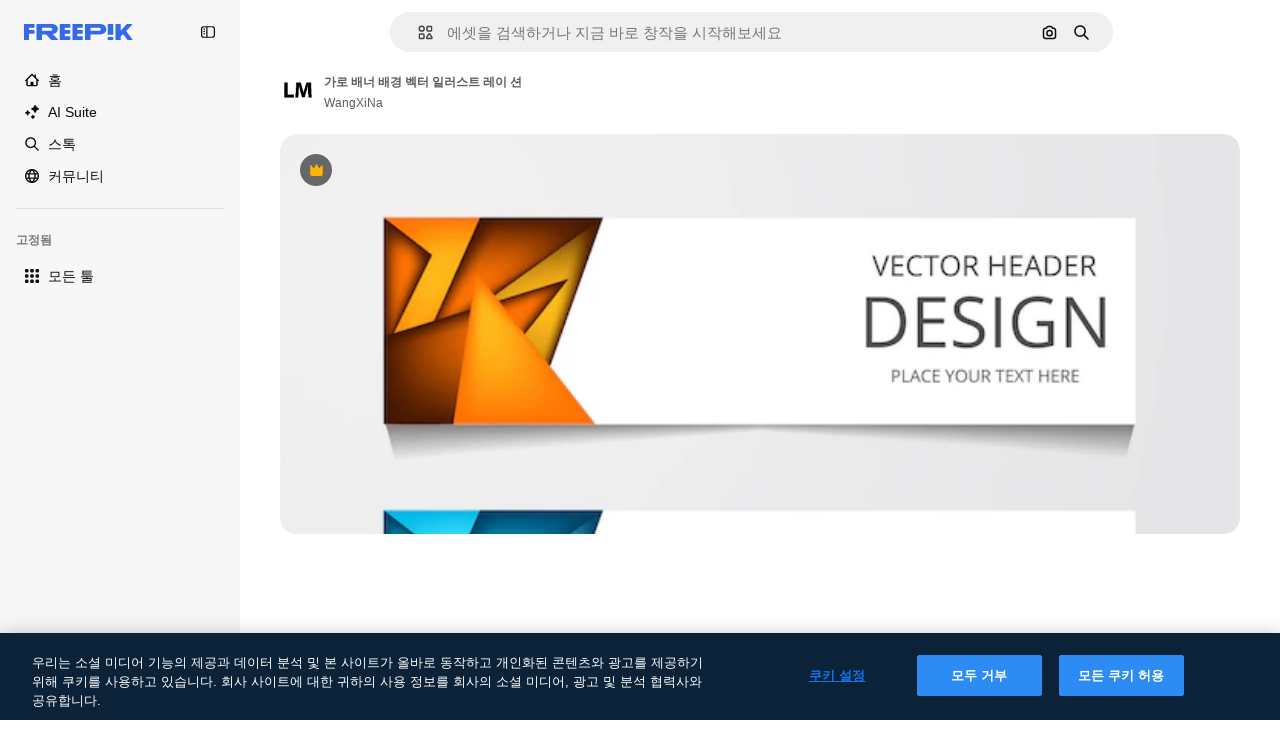

--- FILE ---
content_type: text/javascript
request_url: https://static.cdnpk.net/_next/static/NaZs8unazMhcJp3Fu3cJe/_buildManifest.js
body_size: 23253
content:
self.__BUILD_MANIFEST=function(e,t,a,s,o,n,i,u,c,l,r,h,d,p,E,y,v,B,m,g,k,A,z,b,D,I,f,x,L,C,N,K,H,T,W,F,j,w,S,_,M,G,Z,R,U,P,O,V,Y,q,J,Q,X,$,ee,et,ea,es,eo,en,ei,eu,ec,el,er,eh,ed,ep,eE,ey,ev,eB,em,eg,ek,eA,ez,eb,eD,eI,ef,ex,eL,eC,eN,eK,eH,eT,eW,eF,ej,ew,eS,e_,eM,eG,eZ,eR,eU,eP,eO,eV,eY,eq,eJ,eQ,eX,e$,e0,e8,e9,e5,e1,e4,e7,e6,e2,e3,te,tt,ta,ts,to,tn,ti,tu,tc,tl,tr,th,td,tp,tE,ty,tv,tB,tm,tg,tk,tA,tz,tb,tD,tI,tf,tx,tL,tC,tN,tK,tH,tT,tW,tF,tj,tw,tS,t_,tM,tG,tZ,tR,tU,tP,tO,tV,tY,tq,tJ,tQ,tX,t$,t0,t8,t9,t5,t1,t4,t7,t6,t2,t3,ae,at,aa,as,ao,an,ai,au,ac,al,ar,ah,ad,ap,aE,ay,av,aB,am,ag,ak,aA,az,ab,aD,aI,af,ax,aL,aC,aN,aK,aH,aT,aW,aF,aj,aw,aS,a_,aM,aG,aZ,aR,aU,aP,aO,aV,aY,aq,aJ,aQ,aX,a$,a0,a8,a9,a5,a1,a4,a7,a6,a2,a3,se,st,sa,ss,so,sn,si,su,sc,sl,sr,sh,sd,sp,sE,sy,sv,sB,sm,sg,sk,sA,sz,sb,sD,sI,sf,sx,sL,sC,sN,sK,sH,sT,sW,sF,sj,sw,sS,s_,sM,sG,sZ,sR,sU,sP,sO,sV,sY,sq,sJ,sQ,sX,s$,s0,s8,s9,s5,s1,s4,s7,s6,s2,s3,oe,ot,oa,os,oo,on,oi,ou,oc,ol,or,oh,od,op,oE,oy,ov,oB,om,og,ok,oA,oz,ob,oD,oI,of,ox,oL,oC,oN,oK,oH,oT,oW,oF,oj,ow,oS,o_,oM,oG,oZ,oR,oU,oP,oO,oV,oY,oq,oJ,oQ,oX,o$,o0,o8,o9,o5,o1,o4,o7,o6,o2,o3,ne,nt,na,ns,no,nn,ni,nu,nc,nl,nr,nh,nd,np,nE,ny,nv,nB,nm,ng,nk,nA,nz,nb,nD,nI,nf,nx,nL,nC,nN,nK,nH,nT,nW,nF,nj,nw,nS,n_,nM,nG,nZ,nR,nU,nP,nO,nV,nY,nq,nJ,nQ,nX,n$,n0,n8,n9,n5,n1,n4,n7,n6,n2,n3,ie,it,ia,is,io,ii,iu,ic,il,ir,ih,id,ip,iE,iy,iv,iB,im,ig,ik,iA,iz,ib,iD,iI,ix,iL,iC,iN,iK,iH,iT,iW,iF,ij,iw,iS,i_,iM,iG,iZ,iR,iU,iP,iO,iV,iY,iq,iJ,iQ,iX,i$,i0,i8,i9,i5,i1,i4,i7,i6,i2,i3,ue,ut,ua,us,uo,un,ui,uu,uc,ul,ur,uh,ud,up,uE,uy,uv,uB,um,ug,uk,uA,uz,ub,uD,uI,uf,ux,uL,uC,uN,uK,uH,uT,uW,uF,uj,uw,uS,u_,uM,uG,uZ,uR,uU,uP,uO,uV,uY,uq,uJ,uQ,uX,u$,u0,u8,u9,u5,u1,u4,u7,u6,u2,u3,ce,ct,ca,cs,co,cn,ci,cu,cc,cl,cr,ch,cd,cp,cE,cy,cv,cB,cm,cg,ck,cA,cz,cb,cD,cI,cf,cx,cL,cC,cN,cK,cH,cT,cW,cF,cj,cw,cS,c_,cM,cG,cZ,cR,cU,cP,cO,cV,cY,cq,cJ,cQ,cX,c$,c0,c8,c9,c5,c1,c4,c7,c6,c2,c3,le,lt,la,ls,lo,ln,li,lu,lc,ll,lr,lh,ld,lp,lE,ly,lv,lB,lm,lg,lk,lA,lz,lb,lD,lI,lf,lx,lL,lC,lN,lK,lH,lT,lW,lF){return{__rewrites:{afterFiles:[{has:O,source:"/:nextInternalLocale(en|ko|zh\\-HK|zh\\-CN|zh\\-TW)/metrics",destination:"/:nextInternalLocale/api/metrics"},{has:O,source:"/:nextInternalLocale(en|ko|zh\\-HK|zh\\-CN|zh\\-TW)/healthz",destination:"/:nextInternalLocale/api/healthz"},{has:[{type:e,value:aG}],source:"/en/author/:authorSlug/icons/:param(\\d{1,})",destination:"/en/author/:authorSlug/icons/page/:param"},{has:[{type:e,value:E}],source:"/:nextInternalLocale(en|ko|zh\\-HK|zh\\-CN|zh\\-TW)/%E4%BD%9C%E8%80%85/:authorSlug/%E5%9C%96%E6%A8%99%E9%9B%86/:param(\\d{1,})",destination:aZ},{has:[{type:e,value:p}],source:"/:nextInternalLocale(en|ko|zh\\-HK|zh\\-CN|zh\\-TW)/%E4%BD%9C%E8%80%85/:authorSlug/%E5%9B%BE%E6%A0%87/:param(\\d{1,})",destination:aZ},{has:[{type:e,value:h}],source:"/:nextInternalLocale(en|ko|zh\\-HK|zh\\-CN|zh\\-TW)/%E4%BD%9C%E8%80%85/:authorSlug/%E5%A4%9A%E5%80%8B%E5%9C%96%E7%A4%BA/:param(\\d{1,})",destination:aZ},{has:[{type:e,value:E}],source:"/:nextInternalLocale(en|ko|zh\\-HK|zh\\-CN|zh\\-TW)/%E4%BD%9C%E8%80%85/:authorSlug/%E5%9C%96%E6%A8%99%E9%9B%86",destination:aR},{has:[{type:e,value:p}],source:"/:nextInternalLocale(en|ko|zh\\-HK|zh\\-CN|zh\\-TW)/%E4%BD%9C%E8%80%85/:authorSlug/%E5%8A%A8%E7%94%BB%E5%9B%BE%E6%A0%87%E9%9B%86",destination:aR},{has:[{type:e,value:h}],source:"/:nextInternalLocale(en|ko|zh\\-HK|zh\\-CN|zh\\-TW)/%E4%BD%9C%E8%80%85/:authorSlug/%E5%A4%9A%E5%80%8B%E5%9C%96%E7%A4%BA",destination:aR},{has:[{type:e,value:E}],source:"/:nextInternalLocale(en|ko|zh\\-HK|zh\\-CN|zh\\-TW)/%E4%BD%9C%E8%80%85/:authorSlug/%E8%A6%96%E9%A0%BB",destination:aU},{has:[{type:e,value:p}],source:"/:nextInternalLocale(en|ko|zh\\-HK|zh\\-CN|zh\\-TW)/%E4%BD%9C%E8%80%85/:authorSlug/%E8%A7%86%E9%A2%91",destination:aU},{has:[{type:e,value:h}],source:"/:nextInternalLocale(en|ko|zh\\-HK|zh\\-CN|zh\\-TW)/%E4%BD%9C%E8%80%85/:authorSlug/%E5%BD%B1%E7%89%87",destination:aU},{has:[{type:e,value:E}],source:"/:nextInternalLocale(en|ko|zh\\-HK|zh\\-CN|zh\\-TW)/%E4%BD%9C%E8%80%85/:authorSlug/%E5%8B%95%E7%95%AB%E5%9C%96%E6%A8%99",destination:aP},{has:[{type:e,value:p}],source:"/:nextInternalLocale(en|ko|zh\\-HK|zh\\-CN|zh\\-TW)/%E4%BD%9C%E8%80%85/:authorSlug/%E5%8A%A8%E6%80%81%E5%9B%BE%E6%A0%87%E5%90%88%E9%9B%86",destination:aP},{has:[{type:e,value:h}],source:"/:nextInternalLocale(en|ko|zh\\-HK|zh\\-CN|zh\\-TW)/%E4%BD%9C%E8%80%85/:authorSlug/%E5%8B%95%E6%85%8B-%E5%A4%9A%E5%80%8B%E5%9C%96%E7%A4%BA",destination:aP},{has:[{type:e,value:E}],source:sP,destination:tn},{has:[{type:e,value:p}],source:sO,destination:tn},{has:[{type:e,value:h}],source:sV,destination:tn},{has:[{type:e,value:E}],source:"/:nextInternalLocale(en|ko|zh\\-HK|zh\\-CN|zh\\-TW)/%E4%BD%9C%E8%80%85/:authorSlug/%E5%9C%96%E6%A8%99%E9%9B%86/:param",destination:aO},{has:[{type:e,value:p}],source:"/:nextInternalLocale(en|ko|zh\\-HK|zh\\-CN|zh\\-TW)/%E4%BD%9C%E8%80%85/:authorSlug/%E5%8A%A8%E7%94%BB%E5%9B%BE%E6%A0%87%E9%9B%86/:param",destination:aO},{has:[{type:e,value:h}],source:"/:nextInternalLocale(en|ko|zh\\-HK|zh\\-CN|zh\\-TW)/%E4%BD%9C%E8%80%85/:authorSlug/%E5%A4%9A%E5%80%8B%E5%9C%96%E7%A4%BA/:param",destination:aO},{has:[{type:e,value:E}],source:"/:nextInternalLocale(en|ko|zh\\-HK|zh\\-CN|zh\\-TW)/%E4%BD%9C%E8%80%85/:authorSlug/%E8%A6%96%E9%A0%BB/:page",destination:aV},{has:[{type:e,value:p}],source:"/:nextInternalLocale(en|ko|zh\\-HK|zh\\-CN|zh\\-TW)/%E4%BD%9C%E8%80%85/:authorSlug/%E8%A7%86%E9%A2%91/:page",destination:aV},{has:[{type:e,value:h}],source:"/:nextInternalLocale(en|ko|zh\\-HK|zh\\-CN|zh\\-TW)/%E4%BD%9C%E8%80%85/:authorSlug/%E5%BD%B1%E7%89%87/:page",destination:aV},{has:[{type:e,value:E}],source:"/:nextInternalLocale(en|ko|zh\\-HK|zh\\-CN|zh\\-TW)/%E4%BD%9C%E8%80%85/:authorSlug/%E5%8B%95%E7%95%AB%E5%9C%96%E6%A8%99/:param",destination:aY},{has:[{type:e,value:p}],source:"/:nextInternalLocale(en|ko|zh\\-HK|zh\\-CN|zh\\-TW)/%E4%BD%9C%E8%80%85/:authorSlug/%E5%8A%A8%E6%80%81%E5%9B%BE%E6%A0%87%E5%90%88%E9%9B%86/:param",destination:aY},{has:[{type:e,value:h}],source:"/:nextInternalLocale(en|ko|zh\\-HK|zh\\-CN|zh\\-TW)/%E4%BD%9C%E8%80%85/:authorSlug/%E5%8B%95%E6%85%8B-%E5%A4%9A%E5%80%8B%E5%9C%96%E7%A4%BA/:param",destination:aY},{has:[{type:e,value:aq}],source:"/:nextInternalLocale(en|ko|zh\\-HK|zh\\-CN|zh\\-TW)/%E4%BD%9C%E8%80%85/:authorSlug",destination:"/:nextInternalLocale/author/:authorSlug"},{has:[{type:e,value:aq}],source:"/:nextInternalLocale(en|ko|zh\\-HK|zh\\-CN|zh\\-TW)/%E4%BD%9C%E8%80%85/:authorSlug/:param",destination:"/:nextInternalLocale/author/:authorSlug/:param"},{has:[{type:e,value:E}],source:sP,destination:tn},{has:[{type:e,value:p}],source:sO,destination:tn},{has:[{type:e,value:h}],source:sV,destination:tn},{has:[{type:e,value:p}],source:"/:nextInternalLocale(en|ko|zh\\-HK|zh\\-CN|zh\\-TW)/%E5%85%8D%E8%B4%B9%E8%BF%AA%E6%96%AF%E5%B0%BC%E6%A8%A1%E6%9D%BF/:code*",destination:sY},{has:[{type:e,value:h}],source:"/:nextInternalLocale(en|ko|zh\\-HK|zh\\-CN|zh\\-TW)/%E5%85%8D%E8%B2%BB-%E8%BF%AA%E5%A3%AB%E5%B0%BC-%E7%AF%84%E6%9C%AC/:code*",destination:sY},{has:[{type:e,value:p}],source:"/:nextInternalLocale(en|ko|zh\\-HK|zh\\-CN|zh\\-TW)/%E7%B2%BE%E9%80%89%E8%BF%AA%E6%96%AF%E5%B0%BC%E6%A8%A1%E6%9D%BF/:code*",destination:sq},{has:[{type:e,value:h}],source:"/:nextInternalLocale(en|ko|zh\\-HK|zh\\-CN|zh\\-TW)/premium-%E8%BF%AA%E5%A3%AB%E5%B0%BC-%E7%AF%84%E6%9C%AC/:code*",destination:sq},{has:[{type:e,value:E}],source:"/:nextInternalLocale(en|ko|zh\\-HK|zh\\-CN|zh\\-TW)/%E5%85%8D%E8%B2%BB%E7%85%A7%E7%89%87%E7%9F%A2%E9%87%8F/:param*",destination:aJ},{has:[{type:e,value:p}],source:"/:nextInternalLocale(en|ko|zh\\-HK|zh\\-CN|zh\\-TW)/%E5%85%8D%E8%B4%B9%E7%85%A7%E7%89%87%E7%9F%A2%E9%87%8F/:param*",destination:aJ},{has:[{type:e,value:h}],source:"/:nextInternalLocale(en|ko|zh\\-HK|zh\\-CN|zh\\-TW)/%E5%85%8D%E8%B2%BB-%E5%9C%96%E7%89%87-%E5%90%91%E9%87%8F/:param*",destination:aJ},{has:[{type:e,value:T}],source:"/:nextInternalLocale(en|ko|zh\\-HK|zh\\-CN|zh\\-TW)/free-photos-vectors/:param*",destination:x},{has:[{type:e,value:z},{type:t,key:a}],source:td,destination:tp},{has:[{type:e,value:z}],source:td,destination:tE},{has:[{type:e,value:A},{type:t,key:a}],source:td,destination:tp},{has:[{type:e,value:A}],source:td,destination:tE},{has:[{type:e,value:E},{type:t,key:a}],source:aQ,destination:tp},{has:[{type:e,value:E}],source:aQ,destination:tE},{has:[{type:e,value:p},{type:t,key:a}],source:aX,destination:tp},{has:[{type:e,value:p}],source:aX,destination:tE},{has:[{type:e,value:h},{type:t,key:a}],source:a$,destination:tp},{has:[{type:e,value:h}],source:a$,destination:tE},{has:[{type:e,value:E}],source:aQ,destination:a0},{has:[{type:e,value:p}],source:aX,destination:a0},{has:[{type:e,value:h}],source:a$,destination:a0},{has:[{type:e,value:E}],source:"/:nextInternalLocale(en|ko|zh\\-HK|zh\\-CN|zh\\-TW)/%E5%9C%96%E6%A8%99%E9%9B%86/:id*",destination:a8},{has:[{type:e,value:p}],source:"/:nextInternalLocale(en|ko|zh\\-HK|zh\\-CN|zh\\-TW)/%E5%9B%BE%E6%A0%87%E9%9B%86/:id*",destination:a8},{has:[{type:e,value:h}],source:"/:nextInternalLocale(en|ko|zh\\-HK|zh\\-CN|zh\\-TW)/%E5%A4%9A%E5%80%8B%E5%9C%96%E7%A4%BA/:id*",destination:a8},{has:[{type:e,value:E}],source:"/:nextInternalLocale(en|ko|zh\\-HK|zh\\-CN|zh\\-TW)/%E5%9C%96%E6%A8%99/:id*",destination:a9},{has:[{type:e,value:p}],source:"/:nextInternalLocale(en|ko|zh\\-HK|zh\\-CN|zh\\-TW)/%E5%9B%BE%E6%A0%87/:id*",destination:a9},{has:[{type:e,value:h}],source:"/:nextInternalLocale(en|ko|zh\\-HK|zh\\-CN|zh\\-TW)/%E5%9C%96%E7%A4%BA/:id*",destination:a9},{has:[{type:e,value:T}],source:td,destination:x},{has:[{type:e,value:T}],source:"/:nextInternalLocale(en|ko|zh\\-HK|zh\\-CN|zh\\-TW)/icons/:id*",destination:x},{has:[{type:e,value:T}],source:"/:nextInternalLocale(en|ko|zh\\-HK|zh\\-CN|zh\\-TW)/icon/:id*",destination:x},{has:[{type:e,value:E}],source:"/:nextInternalLocale(en|ko|zh\\-HK|zh\\-CN|zh\\-TW)/ai/%E5%9C%96%E6%A8%99%E7%94%9F%E6%88%90%E5%99%A8/%E5%B7%A5%E5%85%B7",destination:a5},{has:[{type:e,value:p}],source:"/:nextInternalLocale(en|ko|zh\\-HK|zh\\-CN|zh\\-TW)/ai/%E5%9B%BE%E6%A0%87%E7%94%9F%E6%88%90%E5%99%A8/%E5%B7%A5%E5%85%B7",destination:a5},{has:[{type:e,value:h}],source:"/:nextInternalLocale(en|ko|zh\\-HK|zh\\-CN|zh\\-TW)/ai/%E5%9C%96%E7%A4%BA-%E7%94%A2%E7%94%9F%E5%99%A8/%E5%B7%A5%E5%85%B7",destination:a5},{has:[{type:e,value:z},{type:t,key:a}],source:ai,destination:ty},{has:[{type:e,value:z}],source:ai,destination:tv},{has:[{type:e,value:A},{type:t,key:a}],source:ai,destination:ty},{has:[{type:e,value:A}],source:ai,destination:tv},{has:[{type:e,value:E},{type:t,key:a}],source:a1,destination:ty},{has:[{type:e,value:E}],source:a1,destination:tv},{has:[{type:e,value:p},{type:t,key:a}],source:a4,destination:ty},{has:[{type:e,value:p}],source:a4,destination:tv},{has:[{type:e,value:h},{type:t,key:a}],source:a7,destination:ty},{has:[{type:e,value:h}],source:a7,destination:tv},{has:[{type:e,value:E}],source:a1,destination:a6},{has:[{type:e,value:p}],source:a4,destination:a6},{has:[{type:e,value:h}],source:a7,destination:a6},{has:[{type:e,value:E}],source:"/:nextInternalLocale(en|ko|zh\\-HK|zh\\-CN|zh\\-TW)/%E5%8B%95%E7%95%AB%E5%9C%96%E6%A8%99/:id*",destination:a2},{has:[{type:e,value:p}],source:"/:nextInternalLocale(en|ko|zh\\-HK|zh\\-CN|zh\\-TW)/%E5%8A%A8%E7%94%BB%E5%9B%BE%E6%A0%87/:id*",destination:a2},{has:[{type:e,value:h}],source:"/:nextInternalLocale(en|ko|zh\\-HK|zh\\-CN|zh\\-TW)/%E5%8B%95%E6%85%8B-%E5%9C%96%E7%A4%BA/:id*",destination:a2},{has:[{type:t,key:a},{type:e,value:z}],source:sJ,destination:tB},{has:[{type:e,value:z}],source:sJ,destination:tm},{has:[{type:t,key:a},{type:e,value:A}],source:sQ,destination:tB},{has:[{type:e,value:A}],source:sQ,destination:tm},{has:[{type:t,key:a},{type:e,value:E}],source:sX,destination:tB},{has:[{type:e,value:E}],source:sX,destination:tm},{has:[{type:t,key:a},{type:e,value:p}],source:s$,destination:tB},{has:[{type:e,value:p}],source:s$,destination:tm},{has:[{type:t,key:a},{type:e,value:h}],source:s0,destination:tB},{has:[{type:e,value:h}],source:s0,destination:tm},{has:[{type:e,value:z},{type:t,key:a}],source:s8,destination:tg},{has:[{type:e,value:z}],source:s8,destination:tk},{has:[{type:e,value:A},{type:t,key:a}],source:s9,destination:tg},{has:[{type:e,value:A}],source:s9,destination:tk},{has:[{type:e,value:E},{type:t,key:a}],source:s5,destination:tg},{has:[{type:e,value:E}],source:s5,destination:tk},{has:[{type:e,value:p},{type:t,key:a}],source:s1,destination:tg},{has:[{type:e,value:p}],source:s1,destination:tk},{has:[{type:e,value:h},{type:t,key:a}],source:s4,destination:tg},{has:[{type:e,value:h}],source:s4,destination:tk},{has:[{type:e,value:"www.freepik.es|freepik.es|br.freepik.com|localhost"}],source:"/:nextInternalLocale(en|ko|zh\\-HK|zh\\-CN|zh\\-TW)/mockups/categorias/:slug",destination:"/:nextInternalLocale/mockups/category/:slug"},{has:[{type:e,value:tA}],source:"/it/mockups/categorie/:slug",destination:"/it/mockups/category/:slug"},{has:[{type:e,value:tz}],source:"/fr/mockups/categories/:slug",destination:"/fr/mockups/category/:slug"},{has:[{type:e,value:tb}],source:"/de/mockups/kategorien/:slug",destination:"/de/mockups/category/:slug"},{has:[{type:e,value:ti}],source:"/nl/mockups/categorien/:slug",destination:"/nl/mockups/category/:slug"},{has:[{type:e,value:a3}],source:"/ja/%E3%83%A2%E3%83%83%E3%82%AF%E3%82%A2%E3%83%83%E3%83%97/%E3%82%AB%E3%83%86%E3%82%B4%E3%83%AA%E3%83%BC/:slug",destination:"/ja/mockups/category/:slug"},{has:[{type:e,value:A}],source:"/ko/%EB%AA%A9%EC%97%85/%EC%B9%B4%ED%85%8C%EA%B3%A0%EB%A6%AC/:slug",destination:"/ko/mockups/category/:slug"},{has:[{type:e,value:tD}],source:"/pl/mockups/kategorie/:slug",destination:"/pl/mockups/category/:slug"},{has:[{type:e,value:s7}],source:"/ru/%D0%BC%D0%BE%D0%BA%D0%B0%D0%BF%D1%8B/k%D0%B0%D1%82%D0%B5%D0%B3%D0%BE%D1%80%D0%B8%D0%B8/:slug",destination:"/ru/mockups/category/:slug"},{has:[{type:e,value:E}],source:"/zh-HK/%E6%A8%A3%E6%9C%AC/%E9%A1%9E%E5%88%A5/:slug",destination:"/zh-HK/mockups/category/:slug"},{has:[{type:e,value:el}],source:"/hi-IN/%E0%A4%AE%E0%A5%89%E0%A4%95%E0%A4%85%E0%A4%AA/%E0%A4%95%E0%A5%87%E0%A4%9F%E0%A5%87%E0%A4%97%E0%A4%B0%E0%A5%80/:slug",destination:"/hi-IN/mockups/category/:slug"},{has:[{type:e,value:er}],source:"/th-TH/%E0%B8%8A%E0%B8%B4%E0%B9%89%E0%B8%99%E0%B8%87%E0%B8%B2%E0%B8%99%E0%B8%88%E0%B8%B3%E0%B8%A5%E0%B8%AD%E0%B8%87/%E0%B8%AB%E0%B8%A1%E0%B8%A7%E0%B8%94%E0%B8%AB%E0%B8%A1%E0%B8%B9%E0%B9%88/:slug",destination:"/th-TH/mockups/category/:slug"},{has:[{type:e,value:eh}],source:"/cs-CZ/mockupy/kategorie/:slug",destination:"/cs-CZ/mockups/category/:slug"},{has:[{type:e,value:ed}],source:"/da-DK/mockups/kategori/:slug",destination:"/da-DK/mockups/category/:slug"},{has:[{type:e,value:ep}],source:"/fi-FI/mallikuvat/kategoria/:slug",destination:"/fi-FI/mockups/category/:slug"},{has:[{type:e,value:eE}],source:"/nb-NO/mockups/kategori/:slug",destination:"/nb-NO/mockups/category/:slug"},{has:[{type:e,value:ey}],source:"/sv-SE/mockups/kategori/:slug",destination:"/sv-SE/mockups/category/:slug"},{has:[{type:e,value:ev}],source:"/tr-TR/mockup/kategori/:slug",destination:"/tr-TR/mockups/category/:slug"},{has:[{type:e,value:eB}],source:"/id-ID/mockup/kategori/:slug",destination:"/id-ID/mockups/category/:slug"},{has:[{type:e,value:em}],source:"/vi-VN/mo-hinh/danh-muc/:slug",destination:"/vi-VN/mockups/category/:slug"},{has:[{type:e,value:eg}],source:"/af-ZA/voorstellings/kategorie/:slug",destination:"/af-ZA/mockups/category/:slug"},{has:[{type:e,value:ek}],source:"/az-AZ/maketl%c9%99r/kateqoriya/:slug",destination:"/az-AZ/mockups/category/:slug"},{has:[{type:e,value:eA}],source:"/be-BY/%d0%bc%d0%b0%d0%ba%d0%b0%d0%bf%d1%8b/%d0%ba%d0%b0%d1%82%d1%8d%d0%b3%d0%be%d1%80%d1%8b%d1%8f/:slug",destination:"/be-BY/mockups/category/:slug"},{has:[{type:e,value:ez}],source:"/bg-BG/%D0%BC%D0%B0%D0%BA%D0%B5%D1%82%D0%B8/%D0%BA%D0%B0%D1%82%D0%B5%D0%B3%D0%BE%D1%80%D0%B8%D1%8F/:slug",destination:"/bg-BG/mockups/category/:slug"},{has:[{type:e,value:eb}],source:"/bn-BD/%E0%A6%AE%E0%A6%95%E0%A6%86%E0%A6%AA/%E0%A6%95%E0%A7%8D%E0%A6%AF%E0%A6%BE%E0%A6%9F%E0%A6%BE%E0%A6%97%E0%A6%B0%E0%A6%BF/:slug",destination:"/bn-BD/mockups/category/:slug"},{has:[{type:e,value:eD}],source:"/bs-BA/makete/kategorija/:slug",destination:"/bs-BA/mockups/category/:slug"},{has:[{type:e,value:eI}],source:"/ceb-PH/mga-mockup/kategoriya/:slug",destination:"/ceb-PH/mockups/category/:slug"},{has:[{type:e,value:ef}],source:"/el-GR/mockups/katigoria/:slug",destination:"/el-GR/mockups/category/:slug"},{has:[{type:e,value:ex}],source:"/et-EE/makette/kategooria/:slug",destination:"/et-EE/mockups/category/:slug"},{has:[{type:e,value:eL}],source:"/gu-IN/%e0%aa%ae%e0%ab%8b%e0%aa%95%e0%aa%85%e0%aa%aa%e0%ab%8d%e0%aa%b8/%e0%aa%b6%e0%ab%8d%e0%aa%b0%e0%ab%87%e0%aa%a3%e0%ab%80/:slug",destination:"/gu-IN/mockups/category/:slug"},{has:[{type:e,value:eC}],source:"/ha-NG/tsararrun-samfura/naui/:slug",destination:"/ha-NG/mockups/category/:slug"},{has:[{type:e,value:eN}],source:"/hr-HR/makete/kategorija/:slug",destination:"/hr-HR/mockups/category/:slug"},{has:[{type:e,value:eK}],source:"/hu-HU/makettek/kategoria/:slug",destination:"/hu-HU/mockups/category/:slug"},{has:[{type:e,value:eH}],source:"/hy-AM/%d5%b4%d5%a1%d5%af%d5%a5%d5%bf%d5%b6%d5%a5%d6%80/%d5%af%d5%a1%d5%bf%d5%a5%d5%a3%d5%b8%d6%80%d5%ab%d5%a1/:slug",destination:"/hy-AM/mockups/category/:slug"},{has:[{type:e,value:eT}],source:"/ig-NG/ihe-nlereanya/%e1%bb%a5d%e1%bb%8b/:slug",destination:"/ig-NG/mockups/category/:slug"},{has:[{type:e,value:eW}],source:"/is-IS/fleiri-synishorn/flokkur/:slug",destination:"/is-IS/mockups/category/:slug"},{has:[{type:e,value:eF}],source:"/jv-ID/para-mockup/kategori/:slug",destination:"/jv-ID/mockups/category/:slug"},{has:[{type:e,value:ej}],source:"/ka-GE/%e1%83%9b%e1%83%90%e1%83%99%e1%83%94%e1%83%a2%e1%83%94%e1%83%91%e1%83%98/%e1%83%99%e1%83%90%e1%83%a2%e1%83%94%e1%83%92%e1%83%9d%e1%83%a0%e1%83%98%e1%83%90/:slug",destination:"/ka-GE/mockups/category/:slug"},{has:[{type:e,value:ew}],source:"/kk-KZ/%d0%bc%d0%be%d0%ba%d0%b0%d0%bf%d1%82%d0%b0%d1%80/%d1%81%d0%b0%d0%bd%d0%b0%d1%82/:slug",destination:"/kk-KZ/mockups/category/:slug"},{has:[{type:e,value:eS}],source:"/km-KH/%e1%9e%85%e1%9f%92%e1%9e%9a%e1%9e%be%e1%9e%93%e1%9e%82%e1%9f%86%e1%9e%9a%e1%9e%bc/%e1%9e%94%e1%9f%92%e1%9e%9a%e1%9e%97%e1%9f%81%e1%9e%91/:slug",destination:"/km-KH/mockups/category/:slug"},{has:[{type:e,value:e_}],source:"/kn-IN/%e0%b2%86%e0%b2%95%e0%b3%83%e0%b2%a4%e0%b2%bf-%e0%b2%ae%e0%b2%be%e0%b2%a6%e0%b2%b0%e0%b2%bf/%e0%b2%b5%e0%b2%b0%e0%b3%8d%e0%b2%97/:slug",destination:"/kn-IN/mockups/category/:slug"},{has:[{type:e,value:eM}],source:"/lo-LA/%E0%BA%AB%E0%BA%BC%E0%BA%B2%E0%BA%8D%E0%BB%81%E0%BA%9A%E0%BA%9A%E0%BA%88%E0%BA%B3%E0%BA%A5%E0%BA%AD%E0%BA%87/%E0%BA%9B%E0%BA%B0%E0%BB%80%E0%BA%9E%E0%BA%94/:slug",destination:"/lo-LA/mockups/category/:slug"},{has:[{type:e,value:eG}],source:"/lt-LT/maketai/kategorija/:slug",destination:"/lt-LT/mockups/category/:slug"},{has:[{type:e,value:eZ}],source:"/lv-LV/maketiem/kategorija/:slug",destination:"/lv-LV/mockups/category/:slug"},{has:[{type:e,value:eR}],source:"/mk-MK/%d0%bc%d0%b0%d0%ba%d0%b5%d1%82%d0%b8/%d0%ba%d0%b0%d1%82%d0%b5%d0%b3%d0%be%d1%80%d0%b8%d1%98%d0%b0/:slug",destination:"/mk-MK/mockups/category/:slug"},{has:[{type:e,value:eU}],source:"/ml-IN/%e0%b4%ae%e0%b5%8b%e0%b4%95%e0%b5%8d%e0%b4%95%e0%b4%aa%e0%b5%8d%e0%b4%aa%e0%b5%81%e0%b4%95%e0%b5%be/%e0%b4%b5%e0%b4%bf%e0%b4%ad%e0%b4%be%e0%b4%97%e0%b4%82/:slug",destination:"/ml-IN/mockups/category/:slug"},{has:[{type:e,value:eP}],source:"/mn-MN/%d1%82%d0%b0%d0%bd%d0%b8%d0%bb%d1%86%d1%83%d1%83%d0%bb%d0%b3%d0%b0-%d0%b7%d0%b0%d0%b3%d0%b2%d0%b0%d1%80%d1%83%d1%83%d0%b4/%d0%b0%d0%bd%d0%b3%d0%b8%d0%bb%d0%b0%d0%bb/:slug",destination:"/mn-MN/mockups/category/:slug"},{has:[{type:e,value:eO}],source:"/mr-IN/%E0%A4%AE%E0%A5%89%E0%A4%95%E0%A4%85%E0%A4%AA%E0%A5%8D%E0%A4%B8/%E0%A4%B5%E0%A4%B0%E0%A5%8D%E0%A4%97/:slug",destination:"/mr-IN/mockups/category/:slug"},{has:[{type:e,value:eV}],source:"/ms-MY/mockup-berbilang/kategori/:slug",destination:"/ms-MY/mockups/category/:slug"},{has:[{type:e,value:eY}],source:"/my-MM/%e1%80%99%e1%80%b1%e1%80%ac%e1%80%b7%e1%80%80%e1%80%95%e1%80%ba%e1%80%99%e1%80%bb%e1%80%ac%e1%80%b8/%e1%80%a1%e1%80%99%e1%80%bb%e1%80%ad%e1%80%af%e1%80%b8%e1%80%a1%e1%80%85%e1%80%ac%e1%80%b8/:slug",destination:"/my-MM/mockups/category/:slug"},{has:[{type:e,value:eq}],source:"/ne-NP/%e0%a4%ae%e0%a5%8b%e0%a4%95%e0%a4%85%e0%a4%aa%e0%a4%b9%e0%a4%b0%e0%a5%82/%e0%a4%b6%e0%a5%8d%e0%a4%b0%e0%a5%87%e0%a4%a3%e0%a5%80/:slug",destination:"/ne-NP/mockups/category/:slug"},{has:[{type:e,value:eJ}],source:"/pa-IN/%e0%a8%ae%e0%a9%8c%e0%a8%95%e0%a8%85%e0%a9%b1%e0%a8%aa%e0%a8%b8/%e0%a8%b8%e0%a8%bc%e0%a9%8d%e0%a8%b0%e0%a9%87%e0%a8%a3%e0%a9%80/:slug",destination:"/pa-IN/mockups/category/:slug"},{has:[{type:e,value:"pt.freepik.com|localhost"}],source:"/pt/mockups/categorias/:slug",destination:"/pt/mockups/category/:slug"},{has:[{type:e,value:eQ}],source:"/ro-RO/mockup-uri/categorie/:slug",destination:"/ro-RO/mockups/category/:slug"},{has:[{type:e,value:eX}],source:"/si-LK/%E0%B6%B6%E0%B7%9C%E0%B7%84%E0%B7%9D-%E0%B6%B8%E0%B7%9C%E0%B6%9A%E0%B7%8A%E0%B6%85%E0%B6%B4%E0%B7%8A/%E0%B6%B4%E0%B7%8A%E0%B6%BB%E0%B7%80%E0%B6%BB%E0%B7%8A%E0%B6%9C%E0%B6%BA/:slug",destination:"/si-LK/mockups/category/:slug"},{has:[{type:e,value:e$}],source:"/sk-SK/mockupy/kateg%c3%b3ria/:slug",destination:"/sk-SK/mockups/category/:slug"},{has:[{type:e,value:e0}],source:"/sl-SI/maket/kategorija/:slug",destination:"/sl-SI/mockups/category/:slug"},{has:[{type:e,value:e8}],source:"/so-SO/muunado/qeybta/:slug",destination:"/so-SO/mockups/category/:slug"},{has:[{type:e,value:e9}],source:"/sq-AL/disa-makete/kategori/:slug",destination:"/sq-AL/mockups/category/:slug"},{has:[{type:e,value:e5}],source:"/sr-RS/makete/kategorija/:slug",destination:"/sr-RS/mockups/category/:slug"},{has:[{type:e,value:e1}],source:"/sw-KE/maktaba/kategoria/:slug",destination:"/sw-KE/mockups/category/:slug"},{has:[{type:e,value:e4}],source:"/ta-IN/%E0%AE%A8%E0%AE%95%E0%AE%B2%E0%AF%8D-%E0%AE%B5%E0%AE%9F%E0%AE%BF%E0%AE%B5%E0%AE%99%E0%AF%8D%E0%AE%95%E0%AE%B3%E0%AF%8D/%E0%AE%B5%E0%AE%95%E0%AF%88/:slug",destination:"/ta-IN/mockups/category/:slug"},{has:[{type:e,value:e7}],source:"/te-IN/%E0%B0%AE%E0%B0%BE%E0%B0%95%E0%B1%8D%E0%B0%AA%E0%B1%8D%E0%B0%B2%E0%B1%81/%E0%B0%B5%E0%B0%B0%E0%B1%8D%E0%B0%97%E0%B0%82/:slug",destination:"/te-IN/mockups/category/:slug"},{has:[{type:e,value:e6}],source:"/tl-PH/mga-mockup/kategorya/:slug",destination:"/tl-PH/mockups/category/:slug"},{has:[{type:e,value:e2}],source:"/uk-UA/%D0%BC%D0%BE%D0%BA%D0%B0%D0%BF%D0%B8/%D0%BA%D0%B0%D1%82%D0%B5%D0%B3%D0%BE%D1%80%D1%96%D1%8F/:slug",destination:"/uk-UA/mockups/category/:slug"},{has:[{type:e,value:e3}],source:"/uz-UZ/maketlar/kategoriya/:slug",destination:"/uz-UZ/mockups/category/:slug"},{has:[{type:e,value:te}],source:"/yo-NG/%c3%a0w%e1%bb%8dn-%c3%a0p%e1%ba%b9%e1%ba%b9r%e1%ba%b9-%c3%a0w%c3%b2r%c3%a1n/%e1%ba%b9ka/:slug",destination:"/yo-NG/mockups/category/:slug"},{has:[{type:e,value:p}],source:"/zh-CN/%E6%A8%A1%E5%9E%8B/%E7%B1%BB%E5%88%AB/:slug",destination:"/zh-CN/mockups/category/:slug"},{has:[{type:e,value:h}],source:"/zh-TW/%e5%a4%9a%e5%80%8b%e6%a8%a1%e6%93%ac%e5%9c%96/%e9%a1%9e%e5%88%a5/:slug",destination:"/zh-TW/mockups/category/:slug"},{has:[{type:e,value:tt}],source:"/zu-ZA/izifanekiso/isigaba/:slug",destination:"/zu-ZA/mockups/category/:slug"},{has:[{type:e,value:aq}],source:"/:nextInternalLocale(en|ko|zh\\-HK|zh\\-CN|zh\\-TW)/%E7%85%A7%E7%89%87/:param+",destination:"/:nextInternalLocale/photos/:param+"},{has:[{type:e,value:T}],source:"/:nextInternalLocale(en|ko|zh\\-HK|zh\\-CN|zh\\-TW)/photos/:param+",destination:x},{has:[{type:e,value:E}],source:"/:nextInternalLocale(en|ko|zh\\-HK|zh\\-CN|zh\\-TW)/%E7%86%B1%E9%96%80psd",destination:se},{has:[{type:e,value:p}],source:"/:nextInternalLocale(en|ko|zh\\-HK|zh\\-CN|zh\\-TW)/%E7%83%AD%E9%97%A8psd",destination:se},{has:[{type:e,value:h}],source:"/:nextInternalLocale(en|ko|zh\\-HK|zh\\-CN|zh\\-TW)/%E7%86%B1%E9%96%80-psd",destination:se},{has:[{type:e,value:E}],source:"/:nextInternalLocale(en|ko|zh\\-HK|zh\\-CN|zh\\-TW)/%E7%86%B1%E9%96%80psd/:param*",destination:st},{has:[{type:e,value:p}],source:"/:nextInternalLocale(en|ko|zh\\-HK|zh\\-CN|zh\\-TW)/%E7%83%AD%E9%97%A8psd/:param*",destination:st},{has:[{type:e,value:h}],source:"/:nextInternalLocale(en|ko|zh\\-HK|zh\\-CN|zh\\-TW)/%E7%86%B1%E9%96%80-psd/:param*",destination:st},{has:[{type:t,key:a},{type:e,value:z}],source:au,destination:tI},{has:[{type:e,value:z}],source:au,destination:tf},{has:[{type:t,key:a},{type:e,value:A}],source:au,destination:tI},{has:[{type:e,value:A}],source:au,destination:tf},{has:[{type:t,key:a},{type:e,value:E}],source:tu,destination:tI},{has:[{type:e,value:E}],source:tu,destination:tf},{has:[{type:t,key:a},{type:e,value:p}],source:tu,destination:tI},{has:[{type:e,value:p}],source:tu,destination:tf},{has:[{type:t,key:a},{type:e,value:h}],source:tu,destination:tI},{has:[{type:e,value:h}],source:tu,destination:tf},{has:[{type:e,value:A}],source:"/:nextInternalLocale(en|ko|zh\\-HK|zh\\-CN|zh\\-TW)/%EA%B0%80%EA%B2%A9",destination:ac},{has:[{type:e,value:E}],source:"/:nextInternalLocale(en|ko|zh\\-HK|zh\\-CN|zh\\-TW)/%E5%AE%9A%E5%83%B9",destination:ac},{has:[{type:e,value:p}],source:"/:nextInternalLocale(en|ko|zh\\-HK|zh\\-CN|zh\\-TW)/%E5%AE%9A%E4%BB%B7",destination:ac},{has:[{type:e,value:h}],source:"/:nextInternalLocale(en|ko|zh\\-HK|zh\\-CN|zh\\-TW)/%E5%83%B9%E6%A0%BC",destination:ac},{has:[{type:e,value:A}],source:"/:nextInternalLocale(en|ko|zh\\-HK|zh\\-CN|zh\\-TW)/%EA%B0%80%EA%B2%A9/:id*",destination:al},{has:[{type:e,value:E}],source:"/:nextInternalLocale(en|ko|zh\\-HK|zh\\-CN|zh\\-TW)/%E5%AE%9A%E5%83%B9/:id*",destination:al},{has:[{type:e,value:p}],source:"/:nextInternalLocale(en|ko|zh\\-HK|zh\\-CN|zh\\-TW)/%E5%AE%9A%E4%BB%B7/:id*",destination:al},{has:[{type:e,value:h}],source:"/:nextInternalLocale(en|ko|zh\\-HK|zh\\-CN|zh\\-TW)/%E5%83%B9%E6%A0%BC/:id*",destination:al},{has:[{type:e,value:p}],source:"/:nextInternalLocale(en|ko|zh\\-HK|zh\\-CN|zh\\-TW)/%E5%AE%9A%E4%BB%B7%E5%9B%A2%E9%98%9F",destination:s6},{has:[{type:e,value:h}],source:"/:nextInternalLocale(en|ko|zh\\-HK|zh\\-CN|zh\\-TW)/%E5%83%B9%E6%A0%BC-%E5%9C%98%E9%9A%8A",destination:s6},{has:[{type:e,value:E}],source:"/:nextInternalLocale(en|ko|zh\\-HK|zh\\-CN|zh\\-TW)/%E5%85%8D%E8%B2%BB%E7%9F%A2%E9%87%8F",destination:sa},{has:[{type:e,value:p}],source:"/:nextInternalLocale(en|ko|zh\\-HK|zh\\-CN|zh\\-TW)/%E5%85%8D%E8%B4%B9%E7%9F%A2%E9%87%8F",destination:sa},{has:[{type:e,value:h}],source:"/:nextInternalLocale(en|ko|zh\\-HK|zh\\-CN|zh\\-TW)/%E5%85%8D%E8%B2%BB-%E5%90%91%E9%87%8F%E5%9C%96",destination:sa},{has:[{type:e,value:E}],source:"/:nextInternalLocale(en|ko|zh\\-HK|zh\\-CN|zh\\-TW)/%E5%85%8D%E8%B2%BB%E7%9F%A2%E9%87%8F/:id*",destination:ss},{has:[{type:e,value:p}],source:"/:nextInternalLocale(en|ko|zh\\-HK|zh\\-CN|zh\\-TW)/%E5%85%8D%E8%B4%B9%E7%9F%A2%E9%87%8F/:id*",destination:ss},{has:[{type:e,value:h}],source:"/:nextInternalLocale(en|ko|zh\\-HK|zh\\-CN|zh\\-TW)/%E5%85%8D%E8%B2%BB-%E5%90%91%E9%87%8F%E5%9C%96/:id*",destination:ss},{has:[{type:e,value:E}],source:"/:nextInternalLocale(en|ko|zh\\-HK|zh\\-CN|zh\\-TW)/premium%E7%9F%A2%E9%87%8F",destination:so},{has:[{type:e,value:p}],source:"/:nextInternalLocale(en|ko|zh\\-HK|zh\\-CN|zh\\-TW)/%E7%B2%BE%E9%80%89%E7%9F%A2%E9%87%8F",destination:so},{has:[{type:e,value:h}],source:"/:nextInternalLocale(en|ko|zh\\-HK|zh\\-CN|zh\\-TW)/premium-%E5%90%91%E9%87%8F",destination:so},{has:[{type:e,value:E}],source:"/:nextInternalLocale(en|ko|zh\\-HK|zh\\-CN|zh\\-TW)/premium%E7%9F%A2%E9%87%8F/:id*",destination:sn},{has:[{type:e,value:p}],source:"/:nextInternalLocale(en|ko|zh\\-HK|zh\\-CN|zh\\-TW)/%E7%B2%BE%E9%80%89%E7%9F%A2%E9%87%8F/:id*",destination:sn},{has:[{type:e,value:h}],source:"/:nextInternalLocale(en|ko|zh\\-HK|zh\\-CN|zh\\-TW)/premium-%E5%90%91%E9%87%8F/:id*",destination:sn},{has:[{type:e,value:E}],source:"/:nextInternalLocale(en|ko|zh\\-HK|zh\\-CN|zh\\-TW)/%E5%85%8D%E8%B2%BB%E5%9C%96%E7%89%87",destination:si},{has:[{type:e,value:p}],source:"/:nextInternalLocale(en|ko|zh\\-HK|zh\\-CN|zh\\-TW)/%E5%85%8D%E8%B4%B9%E7%85%A7%E7%89%87",destination:si},{has:[{type:e,value:h}],source:"/:nextInternalLocale(en|ko|zh\\-HK|zh\\-CN|zh\\-TW)/%E5%85%8D%E8%B2%BB-%E7%9B%B8%E7%89%87",destination:si},{has:[{type:e,value:E}],source:"/:nextInternalLocale(en|ko|zh\\-HK|zh\\-CN|zh\\-TW)/%E5%85%8D%E8%B2%BB%E5%9C%96%E7%89%87/:id*",destination:su},{has:[{type:e,value:p}],source:"/:nextInternalLocale(en|ko|zh\\-HK|zh\\-CN|zh\\-TW)/%E5%85%8D%E8%B4%B9%E7%85%A7%E7%89%87/:id*",destination:su},{has:[{type:e,value:h}],source:"/:nextInternalLocale(en|ko|zh\\-HK|zh\\-CN|zh\\-TW)/%E5%85%8D%E8%B2%BB-%E7%9B%B8%E7%89%87/:id*",destination:su},{has:[{type:e,value:E}],source:"/:nextInternalLocale(en|ko|zh\\-HK|zh\\-CN|zh\\-TW)/premium%E5%9C%96%E7%89%87",destination:sc},{has:[{type:e,value:p}],source:"/:nextInternalLocale(en|ko|zh\\-HK|zh\\-CN|zh\\-TW)/%E7%B2%BE%E9%80%89%E7%85%A7%E7%89%87",destination:sc},{has:[{type:e,value:h}],source:"/:nextInternalLocale(en|ko|zh\\-HK|zh\\-CN|zh\\-TW)/premium-%E7%9B%B8%E7%89%87",destination:sc},{has:[{type:e,value:E}],source:"/:nextInternalLocale(en|ko|zh\\-HK|zh\\-CN|zh\\-TW)/premium%E5%9C%96%E7%89%87/:id*",destination:sl},{has:[{type:e,value:p}],source:"/:nextInternalLocale(en|ko|zh\\-HK|zh\\-CN|zh\\-TW)/%E7%B2%BE%E9%80%89%E7%85%A7%E7%89%87/:id*",destination:sl},{has:[{type:e,value:h}],source:"/:nextInternalLocale(en|ko|zh\\-HK|zh\\-CN|zh\\-TW)/premium-%E7%9B%B8%E7%89%87/:id*",destination:sl},{has:[{type:e,value:E}],source:"/:nextInternalLocale(en|ko|zh\\-HK|zh\\-CN|zh\\-TW)/%E5%85%8D%E8%B2%BBpsd",destination:sr},{has:[{type:e,value:p}],source:"/:nextInternalLocale(en|ko|zh\\-HK|zh\\-CN|zh\\-TW)/%E5%85%8D%E8%B4%B9psd",destination:sr},{has:[{type:e,value:h}],source:"/:nextInternalLocale(en|ko|zh\\-HK|zh\\-CN|zh\\-TW)/%E5%85%8D%E8%B2%BB-psd",destination:sr},{has:[{type:e,value:E}],source:"/:nextInternalLocale(en|ko|zh\\-HK|zh\\-CN|zh\\-TW)/%E5%85%8D%E8%B2%BBpsd/:id*",destination:sh},{has:[{type:e,value:p}],source:"/:nextInternalLocale(en|ko|zh\\-HK|zh\\-CN|zh\\-TW)/%E5%85%8D%E8%B4%B9psd/:id*",destination:sh},{has:[{type:e,value:h}],source:"/:nextInternalLocale(en|ko|zh\\-HK|zh\\-CN|zh\\-TW)/%E5%85%8D%E8%B2%BB-psd/:id*",destination:sh},{has:[{type:e,value:p}],source:"/:nextInternalLocale(en|ko|zh\\-HK|zh\\-CN|zh\\-TW)/%E7%B2%BE%E9%80%89psd",destination:"/:nextInternalLocale/premium-psd"},{has:[{type:e,value:p}],source:"/:nextInternalLocale(en|ko|zh\\-HK|zh\\-CN|zh\\-TW)/%E7%B2%BE%E9%80%89psd/:id*",destination:"/:nextInternalLocale/premium-psd/:id*"},{has:[{type:e,value:E}],source:"/:nextInternalLocale(en|ko|zh\\-HK|zh\\-CN|zh\\-TW)/%E5%85%8D%E8%B2%BB%E4%BA%BA%E5%B7%A5%E6%99%BA%E8%83%BD%E5%9C%96%E5%83%8F",destination:sd},{has:[{type:e,value:p}],source:"/:nextInternalLocale(en|ko|zh\\-HK|zh\\-CN|zh\\-TW)/%E5%85%8D%E8%B4%B9ai%E5%9B%BE%E7%89%87",destination:sd},{has:[{type:e,value:h}],source:"/:nextInternalLocale(en|ko|zh\\-HK|zh\\-CN|zh\\-TW)/%E5%85%8D%E8%B2%BB-ai-%E5%9C%96%E7%89%87",destination:sd},{has:[{type:e,value:E}],source:"/:nextInternalLocale(en|ko|zh\\-HK|zh\\-CN|zh\\-TW)/%E5%85%8D%E8%B2%BB%E4%BA%BA%E5%B7%A5%E6%99%BA%E8%83%BD%E5%9C%96%E5%83%8F/:id*",destination:sp},{has:[{type:e,value:p}],source:"/:nextInternalLocale(en|ko|zh\\-HK|zh\\-CN|zh\\-TW)/%E5%85%8D%E8%B4%B9ai%E5%9B%BE%E7%89%87/:id*",destination:sp},{has:[{type:e,value:h}],source:"/:nextInternalLocale(en|ko|zh\\-HK|zh\\-CN|zh\\-TW)/%E5%85%8D%E8%B2%BB-ai-%E5%9C%96%E7%89%87/:id*",destination:sp},{has:[{type:e,value:E}],source:"/:nextInternalLocale(en|ko|zh\\-HK|zh\\-CN|zh\\-TW)/premium%E4%BA%BA%E5%B7%A5%E6%99%BA%E8%83%BD%E5%9C%96%E5%83%8F",destination:sE},{has:[{type:e,value:p}],source:"/:nextInternalLocale(en|ko|zh\\-HK|zh\\-CN|zh\\-TW)/%E7%B2%BE%E9%80%89ai%E5%9B%BE%E7%89%87",destination:sE},{has:[{type:e,value:h}],source:"/:nextInternalLocale(en|ko|zh\\-HK|zh\\-CN|zh\\-TW)/premium-ai-%E5%9C%96%E7%89%87",destination:sE},{has:[{type:e,value:E}],source:"/:nextInternalLocale(en|ko|zh\\-HK|zh\\-CN|zh\\-TW)/premium%E4%BA%BA%E5%B7%A5%E6%99%BA%E8%83%BD%E5%9C%96%E5%83%8F/:id*",destination:sy},{has:[{type:e,value:p}],source:"/:nextInternalLocale(en|ko|zh\\-HK|zh\\-CN|zh\\-TW)/%E7%B2%BE%E9%80%89ai%E5%9B%BE%E7%89%87/:id*",destination:sy},{has:[{type:e,value:h}],source:"/:nextInternalLocale(en|ko|zh\\-HK|zh\\-CN|zh\\-TW)/premium-ai-%E5%9C%96%E7%89%87/:id*",destination:sy},{has:[{type:e,value:T}],source:"/:nextInternalLocale(en|ko|zh\\-HK|zh\\-CN|zh\\-TW)/free-vector",destination:x},{has:[{type:e,value:T}],source:"/:nextInternalLocale(en|ko|zh\\-HK|zh\\-CN|zh\\-TW)/free-vector/:id*",destination:x},{has:[{type:e,value:T}],source:"/:nextInternalLocale(en|ko|zh\\-HK|zh\\-CN|zh\\-TW)/premium-vector",destination:x},{has:[{type:e,value:T}],source:"/:nextInternalLocale(en|ko|zh\\-HK|zh\\-CN|zh\\-TW)/premium-vector/:id*",destination:x},{has:[{type:e,value:T}],source:"/:nextInternalLocale(en|ko|zh\\-HK|zh\\-CN|zh\\-TW)/free-photo",destination:x},{has:[{type:e,value:T}],source:"/:nextInternalLocale(en|ko|zh\\-HK|zh\\-CN|zh\\-TW)/free-photo/:id*",destination:x},{has:[{type:e,value:T}],source:"/:nextInternalLocale(en|ko|zh\\-HK|zh\\-CN|zh\\-TW)/premium-photo",destination:x},{has:[{type:e,value:T}],source:"/:nextInternalLocale(en|ko|zh\\-HK|zh\\-CN|zh\\-TW)/premium-photo/:id*",destination:x},{has:[{type:e,value:T}],source:"/:nextInternalLocale(en|ko|zh\\-HK|zh\\-CN|zh\\-TW)/free-psd",destination:x},{has:[{type:e,value:T}],source:"/:nextInternalLocale(en|ko|zh\\-HK|zh\\-CN|zh\\-TW)/free-psd/:id*",destination:x},{has:[{type:e,value:sv}],source:"/:nextInternalLocale(en|ko|zh\\-HK|zh\\-CN|zh\\-TW)/premium-psd",destination:x},{has:[{type:e,value:sv}],source:"/:nextInternalLocale(en|ko|zh\\-HK|zh\\-CN|zh\\-TW)/premium-psd/:id*",destination:x},{has:[{type:e,value:T}],source:"/:nextInternalLocale(en|ko|zh\\-HK|zh\\-CN|zh\\-TW)/free-ai-image",destination:x},{has:[{type:e,value:T}],source:"/:nextInternalLocale(en|ko|zh\\-HK|zh\\-CN|zh\\-TW)/free-ai-image/:id*",destination:x},{has:[{type:e,value:T}],source:"/:nextInternalLocale(en|ko|zh\\-HK|zh\\-CN|zh\\-TW)/premium-ai-image",destination:x},{has:[{type:e,value:T}],source:"/:nextInternalLocale(en|ko|zh\\-HK|zh\\-CN|zh\\-TW)/premium-ai-image/:id*",destination:x},{has:[{type:e,value:tx}],source:sB,destination:x},{has:[{type:e,value:tx}],source:"/:nextInternalLocale(en|ko|zh\\-HK|zh\\-CN|zh\\-TW)/templates/:id*",destination:x},{has:[{type:t,key:a},{type:e,value:z}],source:tc,destination:tL},{has:[{type:e,value:z}],source:tc,destination:tC},{has:[{type:t,key:a},{type:e,value:A}],source:s2,destination:tL},{has:[{type:e,value:A}],source:s2,destination:tC},{has:[{type:t,key:a},{type:e,value:E}],source:s3,destination:tL},{has:[{type:e,value:E}],source:s3,destination:tC},{has:[{type:t,key:a},{type:e,value:p}],source:tc,destination:tL},{has:[{type:e,value:p}],source:tc,destination:tC},{has:[{type:t,key:a},{type:e,value:h}],source:tc,destination:tL},{has:[{type:e,value:h}],source:tc,destination:tC},{has:[{type:t,key:a},{type:e,value:z}],source:sB,destination:tN},{has:[{type:e,value:z}],source:sB,destination:tK},{has:[{type:t,key:a},{type:e,value:A}],source:oe,destination:tN},{has:[{type:e,value:A}],source:oe,destination:tK},{has:[{type:t,key:a},{type:e,value:E}],source:ar,destination:tN},{has:[{type:e,value:E}],source:ar,destination:tK},{has:[{type:t,key:a},{type:e,value:p}],source:ar,destination:tN},{has:[{type:e,value:p}],source:ar,destination:tK},{has:[{type:t,key:a},{type:e,value:h}],source:ot,destination:tN},{has:[{type:e,value:h}],source:ot,destination:tK},{has:[{type:e,value:"www.freepik.com|freepik.com|ru.freepik.com|localhost"}],source:"/:nextInternalLocale(en|ko|zh\\-HK|zh\\-CN|zh\\-TW)/create/:slug",destination:"/:nextInternalLocale/templates/category/:slug"},{has:[{type:e,value:"www.freepik.es|freepik.es|localhost"}],source:"/es/crear/:slug",destination:"/es/templates/category/:slug"},{has:[{type:e,value:tb}],source:"/de/erstellen/:slug",destination:"/de/templates/category/:slug"},{has:[{type:e,value:tz}],source:"/fr/creer/:slug",destination:"/fr/templates/category/:slug"},{has:[{type:e,value:tA}],source:"/it/creare/:slug",destination:"/it/templates/category/:slug"},{has:[{type:e,value:sm}],source:"/pt/criar/:slug",destination:"/pt/templates/category/:slug"},{has:[{type:e,value:a3}],source:"/ja/%E4%BD%9C%E6%88%90%E3%81%99%E3%82%8B/:slug",destination:"/ja/templates/category/:slug"},{has:[{type:e,value:A}],source:"/ko/%EC%83%9D%EC%84%B1%ED%95%98%EA%B8%B0/:slug",destination:"/ko/templates/category/:slug"},{has:[{type:e,value:ti}],source:"/nl/maken/:slug",destination:"/nl/templates/category/:slug"},{has:[{type:e,value:tD}],source:"/pl/tworzyc/:slug",destination:"/pl/templates/category/:slug"},{has:[{type:e,value:E}],source:"/zh-HK/%E5%89%B5%E9%80%A0/:slug",destination:"/zh-HK/templates/category/:slug"},{has:[{type:e,value:el}],source:"/hi-IN/%E0%A4%95%E0%A5%8D%E0%A4%B0%E0%A5%80%E0%A4%90%E0%A4%9F/:slug",destination:"/hi-IN/templates/category/:slug"},{has:[{type:e,value:er}],source:"/th-TH/%E0%B8%AA%E0%B8%A3%E0%B9%89%E0%B8%B2%E0%B8%87/:slug",destination:"/th-TH/templates/category/:slug"},{has:[{type:e,value:eh}],source:"/cs-CZ/vytvorit/:slug",destination:"/cs-CZ/templates/category/:slug"},{has:[{type:e,value:ed}],source:"/da-DK/generer/:slug",destination:"/da-DK/templates/category/:slug"},{has:[{type:e,value:ep}],source:"/fi-FI/luo/:slug",destination:"/fi-FI/templates/category/:slug"},{has:[{type:e,value:eE}],source:"/nb-NO/opprette/:slug",destination:"/nb-NO/templates/category/:slug"},{has:[{type:e,value:ey}],source:"/sv-SE/skapa/:slug",destination:"/sv-SE/templates/category/:slug"},{has:[{type:e,value:ev}],source:"/tr-TR/olustur/:slug",destination:"/tr-TR/templates/category/:slug"},{has:[{type:e,value:eB}],source:"/id-ID/buat/:slug",destination:"/id-ID/templates/category/:slug"},{has:[{type:e,value:em}],source:"/vi-VN/tao/:slug",destination:"/vi-VN/templates/category/:slug"},{has:[{type:e,value:eb}],source:"/bn-BD/%E0%A6%A4%E0%A7%88%E0%A6%B0%E0%A6%BF-%E0%A6%95%E0%A6%B0%E0%A7%81%E0%A6%A8/:slug",destination:"/bn-BD/templates/category/:slug"},{has:[{type:e,value:p}],source:"/zh-CN/%E5%88%9B%E5%BB%BA/:slug",destination:"/zh-CN/templates/category/:slug"},{has:[{type:e,value:ef}],source:"/el-GR/dimiourgia/:slug",destination:"/el-GR/templates/category/:slug"},{has:[{type:e,value:eV}],source:"/ms-MY/cipta/:slug",destination:"/ms-MY/templates/category/:slug"},{has:[{type:e,value:eQ}],source:"/ro-RO/creare/:slug",destination:"/ro-RO/templates/category/:slug"},{has:[{type:e,value:e4}],source:"/ta-IN/%E0%AE%89%E0%AE%B0%E0%AF%81%E0%AE%B5%E0%AE%BE%E0%AE%95%E0%AF%8D%E0%AE%95%E0%AF%81/:slug",destination:"/ta-IN/templates/category/:slug"},{has:[{type:e,value:e2}],source:"/uk-UA/%D1%81%D1%82%D0%B2%D0%BE%D1%80%D0%B8%D1%82%D0%B8/:slug",destination:"/uk-UA/templates/category/:slug"},{has:[{type:e,value:eg}],source:"/af-ZA/skep/:slug",destination:"/af-ZA/templates/category/:slug"},{has:[{type:e,value:eK}],source:"/hu-HU/keszites/:slug",destination:"/hu-HU/templates/category/:slug"},{has:[{type:e,value:ez}],source:"/bg-BG/%D1%81%D1%8A%D0%B7%D0%B4%D0%B0%D0%B9/:slug",destination:"/bg-BG/templates/category/:slug"},{has:[{type:e,value:e1}],source:"/sw-KE/unda/:slug",destination:"/sw-KE/templates/category/:slug"},{has:[{type:e,value:e7}],source:"/te-IN/%E0%B0%B8%E0%B1%83%E0%B0%B7%E0%B1%8D%E0%B0%9F%E0%B0%BF%E0%B0%82%E0%B0%9A%E0%B1%81/:slug",destination:"/te-IN/templates/category/:slug"},{has:[{type:e,value:eO}],source:"/mr-IN/%E0%A4%A4%E0%A4%AF%E0%A4%BE%E0%A4%B0-%E0%A4%95%E0%A4%B0%E0%A4%BE/:slug",destination:"/mr-IN/templates/category/:slug"},{has:[{type:e,value:e$}],source:"/sk-SK/vytvorit/:slug",destination:"/sk-SK/templates/category/:slug"},{has:[{type:e,value:ex}],source:"/et-EE/loo/:slug",destination:"/et-EE/templates/category/:slug"},{has:[{type:e,value:eZ}],source:"/lv-LV/izveidot/:slug",destination:"/lv-LV/templates/category/:slug"},{has:[{type:e,value:eG}],source:"/lt-LT/kurti/:slug",destination:"/lt-LT/templates/category/:slug"},{has:[{type:e,value:e0}],source:"/sl-SI/ustvari/:slug",destination:"/sl-SI/templates/category/:slug"},{has:[{type:e,value:eN}],source:"/hr-HR/stvoriti/:slug",destination:"/hr-HR/templates/category/:slug"},{has:[{type:e,value:e5}],source:"/sr-RS/napraviti/:slug",destination:"/sr-RS/templates/category/:slug"},{has:[{type:e,value:e6}],source:"/tl-PH/lumikha/:slug",destination:"/tl-PH/templates/category/:slug"},{has:[{type:e,value:h}],source:"/zh-TW/%E5%BB%BA%E7%AB%8B/:slug",destination:"/zh-TW/templates/category/:slug"},{has:[{type:e,value:tt}],source:"/zu-ZA/dala/:slug",destination:"/zu-ZA/templates/category/:slug"},{has:[{type:e,value:te}],source:"/yo-NG/%E1%B9%A3%E1%BA%B9da/:slug",destination:"/yo-NG/templates/category/:slug"},{has:[{type:e,value:eC}],source:"/ha-NG/%C6%99ir%C6%99ira/:slug",destination:"/ha-NG/templates/category/:slug"},{has:[{type:e,value:eT}],source:"/ig-NG/mep%E1%BB%A5ta/:slug",destination:"/ig-NG/templates/category/:slug"},{has:[{type:e,value:eJ}],source:"/pa-IN/%E0%A8%AC%E0%A8%A3%E0%A8%BE%E0%A8%93/:slug",destination:"/pa-IN/templates/category/:slug"},{has:[{type:e,value:eL}],source:"/gu-IN/%E0%AA%AC%E0%AA%A8%E0%AA%BE%E0%AA%B5%E0%AB%8B/:slug",destination:"/gu-IN/templates/category/:slug"},{has:[{type:e,value:e_}],source:"/kn-IN/%E0%B2%B0%E0%B2%9A%E0%B2%BF%E0%B2%B8%E0%B2%BF/:slug",destination:"/kn-IN/templates/category/:slug"},{has:[{type:e,value:eU}],source:"/ml-IN/%E0%B4%B8%E0%B5%83%E0%B4%B7%E0%B5%8D%E0%B4%9F%E0%B4%BF%E0%B4%95%E0%B5%8D%E0%B4%95%E0%B5%81%E0%B4%95/:slug",destination:"/ml-IN/templates/category/:slug"},{has:[{type:e,value:eX}],source:"/si-LK/%E0%B7%83%E0%B7%8F%E0%B6%AF%E0%B6%B1%E0%B7%8A%E0%B6%B1/:slug",destination:"/si-LK/templates/category/:slug"},{has:[{type:e,value:eS}],source:"/km-KH/%E1%9E%94%E1%9E%84%E1%9F%92%E1%9E%80%E1%9E%BE%E1%9E%8F/:slug",destination:"/km-KH/templates/category/:slug"},{has:[{type:e,value:eH}],source:"/hy-AM/%D5%BD%D5%BF%D5%A5%D5%B2%D5%AE%D5%A5%D5%AC/:slug",destination:"/hy-AM/templates/category/:slug"},{has:[{type:e,value:ej}],source:"/ka-GE/%E1%83%A8%E1%83%94%E1%83%A5%E1%83%9B%E1%83%9C%E1%83%90/:slug",destination:"/ka-GE/templates/category/:slug"},{has:[{type:e,value:ek}],source:"/az-AZ/yarat/:slug",destination:"/az-AZ/templates/category/:slug"},{has:[{type:e,value:ew}],source:"/kk-KZ/%D0%B6%D0%B0%D1%81%D0%B0%D1%83/:slug",destination:"/kk-KZ/templates/category/:slug"},{has:[{type:e,value:eP}],source:"/mn-MN/%D0%B1%D2%AF%D1%82%D1%8D%D1%8D%D1%85/:slug",destination:"/mn-MN/templates/category/:slug"},{has:[{type:e,value:eq}],source:"/ne-NP/%E0%A4%B8%E0%A4%BF%E0%A4%B0%E0%A5%8D%E0%A4%9C%E0%A4%A8%E0%A4%BE-%E0%A4%97%E0%A4%B0%E0%A5%8D%E0%A4%A8%E0%A5%81%E0%A4%B9%E0%A5%8B%E0%A4%B8%E0%A5%8D/:slug",destination:"/ne-NP/templates/category/:slug"},{has:[{type:e,value:eM}],source:"/lo-LA/%E0%BA%AA%E0%BB%89%E0%BA%B2%E0%BA%87/:slug",destination:"/lo-LA/templates/category/:slug"},{has:[{type:e,value:eA}],source:"/be-BY/%D1%81%D1%82%D0%B2%D0%B0%D1%80%D1%8B%D1%86%D1%8C/:slug",destination:"/be-BY/templates/category/:slug"},{has:[{type:e,value:e3}],source:"/uz-UZ/yaratish/:slug",destination:"/uz-UZ/templates/category/:slug"},{has:[{type:e,value:e9}],source:"/sq-AL/krijo/:slug",destination:"/sq-AL/templates/category/:slug"},{has:[{type:e,value:eR}],source:"/mk-MK/%D0%BA%D1%80%D0%B5%D0%B8%D1%80%D0%B0%D1%98/:slug",destination:"/mk-MK/templates/category/:slug"},{has:[{type:e,value:eD}],source:"/bs-BA/kreiraj/:slug",destination:"/bs-BA/templates/category/:slug"},{has:[{type:e,value:eI}],source:"/ceb-PH/paghimo/:slug",destination:"/ceb-PH/templates/category/:slug"},{has:[{type:e,value:eF}],source:"/jv-ID/ngawe/:slug",destination:"/jv-ID/templates/category/:slug"},{has:[{type:e,value:eW}],source:"/is-IS/b%C3%BAa-til/:slug",destination:"/is-IS/templates/category/:slug"},{has:[{type:e,value:eY}],source:"/my-MM/%E1%80%96%E1%80%94%E1%80%BA%E1%80%90%E1%80%AE%E1%80%B8%E1%80%9B%E1%80%94%E1%80%BA/:slug",destination:"/my-MM/templates/category/:slug"},{has:[{type:e,value:e8}],source:"/so-SO/abuuro/:slug",destination:"/so-SO/templates/category/:slug"},{has:[{type:e,value:A}],source:"/:nextInternalLocale(en|ko|zh\\-HK|zh\\-CN|zh\\-TW)/%ED%85%9C%ED%94%8C%EB%A6%BF/:slug*",destination:sg},{has:[{type:e,value:ah}],source:"/:nextInternalLocale(en|ko|zh\\-HK|zh\\-CN|zh\\-TW)/%E6%A8%A1%E6%9D%BF/:slug*",destination:sg},{has:[{type:e,value:h}],source:"/:nextInternalLocale(en|ko|zh\\-HK|zh\\-CN|zh\\-TW)/%E7%AF%84%E6%9C%AC/:slug*",destination:sg},{has:[{type:t,key:a},{type:e,value:z}],source:ad,destination:tH},{has:[{type:e,value:z}],source:ad,destination:tT},{has:[{type:t,key:a},{type:e,value:A}],source:ad,destination:tH},{has:[{type:e,value:A}],source:ad,destination:tT},{has:[{type:t,key:a},{type:e,value:E}],source:ap,destination:tH},{has:[{type:e,value:E}],source:ap,destination:tT},{has:[{type:t,key:a},{type:e,value:p}],source:ap,destination:tH},{has:[{type:e,value:p}],source:ap,destination:tT},{has:[{type:t,key:a},{type:e,value:h}],source:oa,destination:tH},{has:[{type:e,value:h}],source:oa,destination:tT},{has:[{type:e,value:ah}],source:"/:nextInternalLocale(en|ko|zh\\-HK|zh\\-CN|zh\\-TW)/%E7%9F%A2%E9%87%8F/:param+",destination:os},{has:[{type:e,value:h}],source:"/:nextInternalLocale(en|ko|zh\\-HK|zh\\-CN|zh\\-TW)/%E5%90%91%E9%87%8F/:param+",destination:os},{has:[{type:e,value:T}],source:"/:nextInternalLocale(en|ko|zh\\-HK|zh\\-CN|zh\\-TW)/vectors/:param+",destination:x},{has:[{type:t,key:a},{type:e,value:z}],source:aE,destination:tW},{has:[{type:e,value:z}],source:aE,destination:tF},{has:[{type:t,key:a},{type:e,value:A}],source:aE,destination:tW},{has:[{type:e,value:A}],source:aE,destination:tF},{has:[{type:t,key:a},{type:e,value:E}],source:oo,destination:tW},{has:[{type:e,value:E}],source:oo,destination:tF},{has:[{type:t,key:a},{type:e,value:p}],source:on,destination:tW},{has:[{type:e,value:p}],source:on,destination:tF},{has:[{type:t,key:a},{type:e,value:h}],source:oi,destination:tW},{has:[{type:e,value:h}],source:oi,destination:tF},{has:O,source:ou,destination:tj},{has:O,source:oc,destination:ay},{has:[{type:e,value:av}],source:ol,destination:tj},{has:[{type:e,value:av}],source:or,destination:ay},{has:[{type:e,value:"(it|br).freepik.com|localhost"}],source:"/:nextInternalLocale(en|ko|zh\\-HK|zh\\-CN|zh\\-TW)/video-gratuito/:id*",destination:tj},{has:[{type:e,value:tz}],source:oh,destination:od},{has:[{type:t,key:s,value:"1"},{type:e,value:tb}],source:op,destination:oE},{has:[{type:t,key:s,value:"1"},{type:e,value:ti}],source:sk,destination:sA},{has:[{type:t,key:s,value:"1"},{type:e,value:tD}],source:oy,destination:ov},{has:[{type:t,key:s,value:o},{type:e,value:E}],source:oB,destination:om},{has:[{type:t,key:s,value:o},{type:e,value:E}],source:og,destination:ok},{has:[{type:t,key:s,value:o},{type:e,value:el}],source:oA,destination:oz},{has:[{type:t,key:s,value:o},{type:e,value:el}],source:ob,destination:oD},{has:[{type:t,key:s,value:o},{type:e,value:er}],source:oI,destination:of},{has:[{type:t,key:s,value:o},{type:e,value:er}],source:ox,destination:oL},{has:[{type:t,key:s,value:o},{type:e,value:eh}],source:oC,destination:oN},{has:[{type:t,key:s,value:o},{type:e,value:eh}],source:oK,destination:oH},{has:[{type:t,key:s,value:o},{type:e,value:ed}],source:oT,destination:oW},{has:[{type:t,key:s,value:o},{type:e,value:ed}],source:oF,destination:oj},{has:[{type:t,key:s,value:o},{type:e,value:ep}],source:ow,destination:oS},{has:[{type:t,key:s,value:o},{type:e,value:ep}],source:o_,destination:oM},{has:[{type:t,key:s,value:o},{type:e,value:eE}],source:oG,destination:oZ},{has:[{type:t,key:s,value:o},{type:e,value:eE}],source:oR,destination:oU},{has:[{type:t,key:s,value:o},{type:e,value:ey}],source:oP,destination:oO},{has:[{type:t,key:s,value:o},{type:e,value:ey}],source:oV,destination:oY},{has:[{type:t,key:s,value:o},{type:e,value:ev}],source:oq,destination:oJ},{has:[{type:t,key:s,value:o},{type:e,value:ev}],source:oQ,destination:oX},{has:[{type:t,key:s,value:o},{type:e,value:eB}],source:o$,destination:o0},{has:[{type:t,key:s,value:o},{type:e,value:eB}],source:o8,destination:o9},{has:[{type:t,key:s,value:o},{type:e,value:em}],source:o5,destination:o1},{has:[{type:t,key:s,value:o},{type:e,value:em}],source:o4,destination:o7},{has:O,source:ou,destination:tj},{has:O,source:oc,destination:ay},{has:[{type:e,value:av}],source:ol,destination:tj},{has:[{type:e,value:av}],source:or,destination:ay},{has:[{type:e,value:tA}],source:"/it/video-gratuito/:id*",destination:"/it/free-video-with-tunes/:id*"},{has:[{type:e,value:sm}],source:"/pt/video-gratuito/:id*",destination:"/pt/free-video-with-tunes/:id*"},{has:[{type:e,value:tz}],source:oh,destination:od},{has:[{type:e,value:ti}],source:sk,destination:sA},{has:[{type:e,value:tb}],source:op,destination:oE},{has:[{type:e,value:ti}],source:sk,destination:sA},{has:[{type:e,value:tD}],source:oy,destination:ov},{has:[{type:e,value:E}],source:oB,destination:om},{has:[{type:e,value:E}],source:og,destination:ok},{has:[{type:e,value:el}],source:oA,destination:oz},{has:[{type:e,value:el}],source:ob,destination:oD},{has:[{type:e,value:er}],source:oI,destination:of},{has:[{type:e,value:er}],source:ox,destination:oL},{has:[{type:e,value:eh}],source:oC,destination:oN},{has:[{type:e,value:eh}],source:oK,destination:oH},{has:[{type:e,value:ed}],source:oT,destination:oW},{has:[{type:e,value:ed}],source:oF,destination:oj},{has:[{type:e,value:ep}],source:ow,destination:oS},{has:[{type:e,value:ep}],source:o_,destination:oM},{has:[{type:e,value:eE}],source:oG,destination:oZ},{has:[{type:e,value:eE}],source:oR,destination:oU},{has:[{type:e,value:ey}],source:oP,destination:oO},{has:[{type:e,value:ey}],source:oV,destination:oY},{has:[{type:e,value:ev}],source:oq,destination:oJ},{has:[{type:e,value:ev}],source:oQ,destination:oX},{has:[{type:e,value:eB}],source:o$,destination:o0},{has:[{type:e,value:eB}],source:o8,destination:o9},{has:[{type:e,value:em}],source:o5,destination:o1},{has:[{type:e,value:em}],source:o4,destination:o7},{has:[{type:e,value:z}],source:"/:nextInternalLocale(en|ko|zh\\-HK|zh\\-CN|zh\\-TW)/videos/category/:slug((?!sponsor|\\d).*)",destination:"/:nextInternalLocale/videos-category/:slug"},{has:[{type:e,value:tA}],source:"/it/video/categorie/:slug((?!sponsor|\\d).*)",destination:"/it/videos-category/:slug"},{has:[{type:e,value:"www.freepik.es|localhost"}],source:"/es/videos/categorias/:slug((?!sponsor|\\d).*)",destination:"/es/videos-category/:slug"},{has:[{type:e,value:sm}],source:"/pt/videos/categorias/:slug((?!sponsor|\\d).*)",destination:"/pt/videos-category/:slug"},{has:[{type:e,value:tz}],source:"/fr/videos/categories/:slug((?!sponsor|\\d).*)",destination:"/fr/videos-category/:slug"},{has:[{type:e,value:tb}],source:"/de/videos/kategorien/:slug((?!sponsor|\\d).*)",destination:"/de/videos-category/:slug"},{has:[{type:e,value:ti}],source:"/nl/videos/categorien/:slug((?!sponsor|\\d).*)",destination:"/nl/videos-category/:slug"},{has:[{type:e,value:a3}],source:"/ja/videos/%E3%82%AB%E3%83%86%E3%82%B4%E3%83%AA%E3%83%BC/:slug((?!sponsor|\\d).*)",destination:"/ja/videos-category/:slug"},{has:[{type:e,value:A}],source:"/ko/videos/%EC%B9%B4%ED%85%8C%EA%B3%A0%EB%A6%AC/:slug((?!sponsor|\\d).*)",destination:"/ko/videos-category/:slug"},{has:[{type:e,value:tD}],source:"/pl/videos/kategorie/:slug((?!sponsor|\\d).*)",destination:"/pl/videos-category/:slug"},{has:[{type:e,value:s7}],source:"/ru/videos/k%D0%B0%D1%82%D0%B5%D0%B3%D0%BE%D1%80%D0%B8%D0%B8/:slug((?!sponsor|\\d).*)",destination:"/ru/videos-category/:slug"},{has:[{type:e,value:E}],source:"/zh-HK/%E8%A6%96%E9%A0%BB/%E9%A1%9E%E5%88%A5/:slug((?!sponsor|\\d).*)",destination:"/zh-HK/videos-category/:slug"},{has:[{type:e,value:tA}],source:"/it/video/:slug*",destination:"/it/videos/:slug*"},{has:[{type:e,value:E}],source:"/zh-HK/%E8%A6%96%E9%A0%BB/:slug*",destination:"/zh-HK/videos/:slug*"},{has:[{type:e,value:el}],source:"/hi-IN/%E0%A4%B5%E0%A5%80%E0%A4%A1%E0%A4%BF%E0%A4%AF%E0%A5%8B%E0%A5%9B/%E0%A4%95%E0%A5%87%E0%A4%9F%E0%A5%87%E0%A4%97%E0%A4%B0%E0%A5%80/:slug((?!sponsor|\\d).*)",destination:"/hi-IN/videos-category/:slug"},{has:[{type:e,value:el}],source:"/hi-IN/%E0%A4%B5%E0%A5%80%E0%A4%A1%E0%A4%BF%E0%A4%AF%E0%A5%8B%E0%A5%9B/:slug*",destination:"/hi-IN/videos/:slug*"},{has:[{type:e,value:er}],source:"/th-TH/%E0%B8%A7%E0%B8%B4%E0%B8%94%E0%B8%B5%E0%B9%82%E0%B8%AD/%E0%B8%AB%E0%B8%A1%E0%B8%A7%E0%B8%94%E0%B8%AB%E0%B8%A1%E0%B8%B9%E0%B9%88/:slug((?!sponsor|\\d).*)",destination:"/th-TH/videos-category/:slug"},{has:[{type:e,value:er}],source:"/th-TH/%E0%B8%A7%E0%B8%B4%E0%B8%94%E0%B8%B5%E0%B9%82%E0%B8%AD/:slug*",destination:"/th-TH/videos/:slug*"},{has:[{type:e,value:eh}],source:"/cs-CZ/videa/kategorie/:slug((?!sponsor|\\d).*)",destination:"/cs-CZ/videos-category/:slug"},{has:[{type:e,value:eh}],source:"/cs-CZ/videa/:slug*",destination:"/cs-CZ/videos/:slug*"},{has:[{type:e,value:ed}],source:"/da-DK/videoer/kategori/:slug((?!sponsor|\\d).*)",destination:"/da-DK/videos-category/:slug"},{has:[{type:e,value:ed}],source:"/da-DK/videoer/:slug*",destination:"/da-DK/videos/:slug*"},{has:[{type:e,value:ep}],source:"/fi-FI/videot/kategoria/:slug((?!sponsor|\\d).*)",destination:"/fi-FI/videos-category/:slug"},{has:[{type:e,value:ep}],source:"/fi-FI/videot/:slug*",destination:"/fi-FI/videos/:slug*"},{has:[{type:e,value:eE}],source:"/nb-NO/videoer/kategori/:slug((?!sponsor|\\d).*)",destination:"/nb-NO/videos-category/:slug"},{has:[{type:e,value:eE}],source:"/nb-NO/videoer/:slug*",destination:"/nb-NO/videos/:slug*"},{has:[{type:e,value:ey}],source:"/sv-SE/videos/kategori/:slug((?!sponsor|\\d).*)",destination:"/sv-SE/videos-category/:slug"},{has:[{type:e,value:ey}],source:o6,destination:o6},{has:[{type:e,value:ev}],source:"/tr-TR/videolar/kategori/:slug((?!sponsor|\\d).*)",destination:"/tr-TR/videos-category/:slug"},{has:[{type:e,value:ev}],source:"/tr-TR/videolar/:slug*",destination:"/tr-TR/videos/:slug*"},{has:[{type:e,value:eB}],source:"/id-ID/video/kategori/:slug((?!sponsor|\\d).*)",destination:"/id-ID/videos-category/:slug"},{has:[{type:e,value:eB}],source:"/id-ID/video/:slug*",destination:"/id-ID/videos/:slug*"},{has:[{type:e,value:em}],source:"/vi-VN/videos/danh-muc/:slug((?!sponsor|\\d).*)",destination:"/vi-VN/videos-category/:slug"},{has:[{type:e,value:em}],source:o2,destination:o2},{has:[{type:t,key:s,value:o},{type:e,value:eg}],source:o3,destination:ne},{has:[{type:t,key:s,value:o},{type:e,value:eg}],source:nt,destination:na},{has:[{type:e,value:eg}],source:o3,destination:ne},{has:[{type:e,value:eg}],source:nt,destination:na},{has:[{type:e,value:eg}],source:"/af-ZA/videos/kategorie/:slug((?!sponsor|\\d).*)",destination:"/af-ZA/videos-category/:slug"},{has:[{type:e,value:eg}],source:ns,destination:ns},{has:[{type:t,key:s,value:o},{type:e,value:ek}],source:no,destination:nn},{has:[{type:t,key:s,value:o},{type:e,value:ek}],source:ni,destination:nu},{has:[{type:e,value:ek}],source:no,destination:nn},{has:[{type:e,value:ek}],source:ni,destination:nu},{has:[{type:e,value:ek}],source:"/az-AZ/videolar/kateqoriya/:slug((?!sponsor|\\d).*)",destination:"/az-AZ/videos-category/:slug"},{has:[{type:e,value:ek}],source:"/az-AZ/videolar/:slug*",destination:"/az-AZ/videos/:slug*"},{has:[{type:t,key:s,value:o},{type:e,value:eA}],source:nc,destination:nl},{has:[{type:t,key:s,value:o},{type:e,value:eA}],source:nr,destination:nh},{has:[{type:e,value:eA}],source:nc,destination:nl},{has:[{type:e,value:eA}],source:nr,destination:nh},{has:[{type:e,value:eA}],source:"/be-BY/%D0%B2%D1%96%D0%B4%D1%8D%D0%B0/%D0%BA%D0%B0%D1%82%D1%8D%D0%B3%D0%BE%D1%80%D1%8B%D1%8F/:slug((?!sponsor|\\d).*)",destination:"/be-BY/videos-category/:slug"},{has:[{type:e,value:eA}],source:"/be-BY/%D0%B2%D1%96%D0%B4%D1%8D%D0%B0/:slug*",destination:"/be-BY/videos/:slug*"},{has:[{type:t,key:s,value:o},{type:e,value:ez}],source:nd,destination:np},{has:[{type:t,key:s,value:o},{type:e,value:ez}],source:nE,destination:ny},{has:[{type:e,value:ez}],source:nd,destination:np},{has:[{type:e,value:ez}],source:nE,destination:ny},{has:[{type:e,value:ez}],source:"/bg-BG/%D0%B2%D0%B8%D0%B4%D0%B5%D0%B0/%D0%BA%D0%B0%D1%82%D0%B5%D0%B3%D0%BE%D1%80%D0%B8%D1%8F/:slug((?!sponsor|\\d).*)",destination:"/bg-BG/videos-category/:slug"},{has:[{type:e,value:ez}],source:"/bg-BG/%D0%B2%D0%B8%D0%B4%D0%B5%D0%B0/:slug*",destination:"/bg-BG/videos/:slug*"},{has:[{type:t,key:s,value:o},{type:e,value:eb}],source:nv,destination:nB},{has:[{type:t,key:s,value:o},{type:e,value:eb}],source:nm,destination:ng},{has:[{type:e,value:eb}],source:nv,destination:nB},{has:[{type:e,value:eb}],source:nm,destination:ng},{has:[{type:e,value:eb}],source:"/bn-BD/%E0%A6%AD%E0%A6%BF%E0%A6%A1%E0%A6%BF%E0%A6%93/%E0%A6%95%E0%A7%8D%E0%A6%AF%E0%A6%BE%E0%A6%9F%E0%A6%BE%E0%A6%97%E0%A6%B0%E0%A6%BF/:slug((?!sponsor|\\d).*)",destination:"/bn-BD/videos-category/:slug"},{has:[{type:e,value:eb}],source:"/bn-BD/%E0%A6%AD%E0%A6%BF%E0%A6%A1%E0%A6%BF%E0%A6%93/:slug*",destination:"/bn-BD/videos/:slug*"},{has:[{type:t,key:s,value:o},{type:e,value:eD}],source:nk,destination:nA},{has:[{type:t,key:s,value:o},{type:e,value:eD}],source:nz,destination:nb},{has:[{type:e,value:eD}],source:nk,destination:nA},{has:[{type:e,value:eD}],source:nz,destination:nb},{has:[{type:e,value:eD}],source:"/bs-BA/videozapisi/kategorija/:slug((?!sponsor|\\d).*)",destination:"/bs-BA/videos-category/:slug"},{has:[{type:e,value:eD}],source:"/bs-BA/videozapisi/:slug*",destination:"/bs-BA/videos/:slug*"},{has:[{type:t,key:s,value:o},{type:e,value:eI}],source:nD,destination:nI},{has:[{type:t,key:s,value:o},{type:e,value:eI}],source:nf,destination:nx},{has:[{type:e,value:eI}],source:nD,destination:nI},{has:[{type:e,value:eI}],source:nf,destination:nx},{has:[{type:e,value:eI}],source:"/ceb-PH/mga-video/kategoriya/:slug((?!sponsor|\\d).*)",destination:"/ceb-PH/videos-category/:slug"},{has:[{type:e,value:eI}],source:"/ceb-PH/mga-video/:slug*",destination:"/ceb-PH/videos/:slug*"},{has:[{type:t,key:s,value:o},{type:e,value:ef}],source:nL,destination:nC},{has:[{type:t,key:s,value:o},{type:e,value:ef}],source:nN,destination:nK},{has:[{type:e,value:ef}],source:nL,destination:nC},{has:[{type:e,value:ef}],source:nN,destination:nK},{has:[{type:e,value:ef}],source:"/el-GR/videos/katigoria/:slug((?!sponsor|\\d).*)",destination:"/el-GR/videos-category/:slug"},{has:[{type:e,value:ef}],source:nH,destination:nH},{has:[{type:t,key:s,value:o},{type:e,value:ex}],source:nT,destination:nW},{has:[{type:t,key:s,value:o},{type:e,value:ex}],source:nF,destination:nj},{has:[{type:e,value:ex}],source:nT,destination:nW},{has:[{type:e,value:ex}],source:nF,destination:nj},{has:[{type:e,value:ex}],source:"/et-EE/videod/kategooria/:slug((?!sponsor|\\d).*)",destination:"/et-EE/videos-category/:slug"},{has:[{type:e,value:ex}],source:"/et-EE/videod/:slug*",destination:"/et-EE/videos/:slug*"},{has:[{type:t,key:s,value:o},{type:e,value:eL}],source:nw,destination:nS},{has:[{type:t,key:s,value:o},{type:e,value:eL}],source:n_,destination:nM},{has:[{type:e,value:eL}],source:nw,destination:nS},{has:[{type:e,value:eL}],source:n_,destination:nM},{has:[{type:e,value:eL}],source:"/gu-IN/%E0%AA%B5%E0%AB%80%E0%AA%A1%E0%AA%BF%E0%AA%AF%E0%AB%8B/%E0%AA%B6%E0%AB%8D%E0%AA%B0%E0%AB%87%E0%AA%A3%E0%AB%80/:slug((?!sponsor|\\d).*)",destination:"/gu-IN/videos-category/:slug"},{has:[{type:e,value:eL}],source:"/gu-IN/%E0%AA%B5%E0%AB%80%E0%AA%A1%E0%AA%BF%E0%AA%AF%E0%AB%8B/:slug*",destination:"/gu-IN/videos/:slug*"},{has:[{type:t,key:s,value:o},{type:e,value:eC}],source:nG,destination:nZ},{has:[{type:t,key:s,value:o},{type:e,value:eC}],source:nR,destination:nU},{has:[{type:e,value:eC}],source:nG,destination:nZ},{has:[{type:e,value:eC}],source:nR,destination:nU},{has:[{type:e,value:eC}],source:"/ha-NG/bidiyo/rukunnin/:slug((?!sponsor|\\d).*)",destination:"/ha-NG/videos-category/:slug"},{has:[{type:e,value:eC}],source:"/ha-NG/bidiyo/:slug*",destination:"/ha-NG/videos/:slug*"},{has:[{type:t,key:s,value:o},{type:e,value:eN}],source:nP,destination:nO},{has:[{type:t,key:s,value:o},{type:e,value:eN}],source:nV,destination:nY},{has:[{type:e,value:eN}],source:nP,destination:nO},{has:[{type:e,value:eN}],source:nV,destination:nY},{has:[{type:e,value:eN}],source:"/hr-HR/videozapisi/kategorija/:slug((?!sponsor|\\d).*)",destination:"/hr-HR/videos-category/:slug"},{has:[{type:e,value:eN}],source:"/hr-HR/videozapisi/:slug*",destination:"/hr-HR/videos/:slug*"},{has:[{type:t,key:s,value:o},{type:e,value:eK}],source:nq,destination:nJ},{has:[{type:t,key:s,value:o},{type:e,value:eK}],source:nQ,destination:nX},{has:[{type:e,value:eK}],source:nq,destination:nJ},{has:[{type:e,value:eK}],source:nQ,destination:nX},{has:[{type:e,value:eK}],source:"/hu-HU/videok/kategoria/:slug((?!sponsor|\\d).*)",destination:"/hu-HU/videos-category/:slug"},{has:[{type:e,value:eK}],source:"/hu-HU/videok/:slug*",destination:"/hu-HU/videos/:slug*"},{has:[{type:t,key:s,value:o},{type:e,value:eH}],source:n$,destination:n0},{has:[{type:t,key:s,value:o},{type:e,value:eH}],source:n8,destination:n9},{has:[{type:e,value:eH}],source:n$,destination:n0},{has:[{type:e,value:eH}],source:n8,destination:n9},{has:[{type:e,value:eH}],source:"/hy-AM/%D5%BF%D5%A5%D5%BD%D5%A1%D5%B6%D5%B5%D5%B8%D6%82%D5%A9%D5%A5%D6%80/%D5%AF%D5%A1%D5%BF%D5%A5%D5%A3%D5%B8%D6%80%D5%AB%D5%A1/:slug((?!sponsor|\\d).*)",destination:"/hy-AM/videos-category/:slug"},{has:[{type:e,value:eH}],source:"/hy-AM/%D5%BF%D5%A5%D5%BD%D5%A1%D5%B6%D5%B5%D5%B8%D6%82%D5%A9%D5%A5%D6%80/:slug*",destination:"/hy-AM/videos/:slug*"},{has:[{type:t,key:s,value:o},{type:e,value:eT}],source:"/ig-NG/n'efu-vidiyo/:id*",destination:n5},{has:[{type:t,key:s,value:o},{type:e,value:eT}],source:n1,destination:n4},{has:[{type:e,value:eT}],source:"/ig-NG/nefu-vidiyo/:id*",destination:n5},{has:[{type:e,value:eT}],source:n1,destination:n4},{has:[{type:e,value:eT}],source:"/ig-NG/vidiyo/%E1%BB%A5d%E1%BB%8B/:slug((?!sponsor|\\d).*)",destination:"/ig-NG/videos-category/:slug"},{has:[{type:e,value:eT}],source:"/ig-NG/vidiyo/:slug*",destination:"/ig-NG/videos/:slug*"},{has:[{type:t,key:s,value:o},{type:e,value:eW}],source:n7,destination:n6},{has:[{type:t,key:s,value:o},{type:e,value:eW}],source:n2,destination:n3},{has:[{type:e,value:eW}],source:n7,destination:n6},{has:[{type:e,value:eW}],source:n2,destination:n3},{has:[{type:e,value:eW}],source:"/is-IS/myndb%C3%B6nd/flokkur/:slug((?!sponsor|\\d).*)",destination:"/is-IS/videos-category/:slug"},{has:[{type:e,value:eW}],source:"/is-IS/myndb%C3%B6nd/:slug*",destination:"/is-IS/videos/:slug*"},{has:[{type:t,key:s,value:o},{type:e,value:eF}],source:ie,destination:it},{has:[{type:t,key:s,value:o},{type:e,value:eF}],source:ia,destination:is},{has:[{type:e,value:eF}],source:ie,destination:it},{has:[{type:e,value:eF}],source:ia,destination:is},{has:[{type:e,value:eF}],source:"/jv-ID/video/kategori/:slug((?!sponsor|\\d).*)",destination:"/jv-ID/videos-category/:slug"},{has:[{type:e,value:eF}],source:"/jv-ID/video/:slug*",destination:"/jv-ID/videos/:slug*"},{has:[{type:t,key:s,value:o},{type:e,value:ej}],source:io,destination:ii},{has:[{type:t,key:s,value:o},{type:e,value:ej}],source:iu,destination:ic},{has:[{type:e,value:ej}],source:io,destination:ii},{has:[{type:e,value:ej}],source:iu,destination:ic},{has:[{type:e,value:ej}],source:"/ka-GE/%E1%83%95%E1%83%98%E1%83%93%E1%83%94%E1%83%9D%E1%83%94%E1%83%91%E1%83%98/%E1%83%99%E1%83%90%E1%83%A2%E1%83%94%E1%83%92%E1%83%9D%E1%83%A0%E1%83%98%E1%83%90/:slug((?!sponsor|\\d).*)",destination:"/ka-GE/videos-category/:slug"},{has:[{type:e,value:ej}],source:"/ka-GE/%E1%83%95%E1%83%98%E1%83%93%E1%83%94%E1%83%9D%E1%83%94%E1%83%91%E1%83%98/:slug*",destination:"/ka-GE/videos/:slug*"},{has:[{type:t,key:s,value:o},{type:e,value:ew}],source:il,destination:ir},{has:[{type:t,key:s,value:o},{type:e,value:ew}],source:ih,destination:id},{has:[{type:e,value:ew}],source:il,destination:ir},{has:[{type:e,value:ew}],source:ih,destination:id},{has:[{type:e,value:ew}],source:"/kk-KZ/%D0%B1%D0%B5%D0%B9%D0%BD%D0%B5%D0%BB%D0%B5%D1%80/%D1%81%D0%B0%D0%BD%D0%B0%D1%82/:slug((?!sponsor|\\d).*)",destination:"/kk-KZ/videos-category/:slug"},{has:[{type:e,value:ew}],source:"/kk-KZ/%D0%B1%D0%B5%D0%B9%D0%BD%D0%B5%D0%BB%D0%B5%D1%80/:slug*",destination:"/kk-KZ/videos/:slug*"},{has:[{type:t,key:s,value:o},{type:e,value:eS}],source:ip,destination:iE},{has:[{type:t,key:s,value:o},{type:e,value:eS}],source:iy,destination:iv},{has:[{type:e,value:eS}],source:ip,destination:iE},{has:[{type:e,value:eS}],source:iy,destination:iv},{has:[{type:e,value:eS}],source:"/km-KH/%E1%9E%9C%E1%9E%B8%E1%9E%8A%E1%9F%81%E1%9E%A2%E1%9E%BC/%E1%9E%94%E1%9F%92%E1%9E%9A%E1%9E%97%E1%9F%81%E1%9E%91/:slug((?!sponsor|\\d).*)",destination:"/km-KH/videos-category/:slug"},{has:[{type:e,value:eS}],source:"/km-KH/%E1%9E%9C%E1%9E%B8%E1%9E%8A%E1%9F%81%E1%9E%A2%E1%9E%BC/:slug*",destination:"/km-KH/videos/:slug*"},{has:[{type:t,key:s,value:o},{type:e,value:e_}],source:iB,destination:im},{has:[{type:t,key:s,value:o},{type:e,value:e_}],source:ig,destination:ik},{has:[{type:e,value:e_}],source:iB,destination:im},{has:[{type:e,value:e_}],source:ig,destination:ik},{has:[{type:e,value:e_}],source:"/kn-IN/%E0%B2%B5%E0%B2%BF%E0%B2%A1%E0%B2%BF%E0%B2%AF%E0%B3%8B%E0%B2%97%E0%B2%B3%E0%B3%81/%E0%B2%B5%E0%B2%B0%E0%B3%8D%E0%B2%97/:slug((?!sponsor|\\d).*)",destination:"/kn-IN/videos-category/:slug"},{has:[{type:e,value:e_}],source:"/kn-IN/%E0%B2%B5%E0%B2%BF%E0%B2%A1%E0%B2%BF%E0%B2%AF%E0%B3%8B%E0%B2%97%E0%B2%B3%E0%B3%81/:slug*",destination:"/kn-IN/videos/:slug*"},{has:[{type:t,key:s,value:o},{type:e,value:eM}],source:iA,destination:iz},{has:[{type:t,key:s,value:o},{type:e,value:eM}],source:ib,destination:iD},{has:[{type:e,value:eM}],source:iA,destination:iz},{has:[{type:e,value:eM}],source:ib,destination:iD},{has:[{type:e,value:eM}],source:"/lo-LA/%E0%BA%A7%E0%BA%B4%E0%BA%94%E0%BA%B5%E0%BB%82%E0%BA%AD/%E0%BA%9B%E0%BA%B0%E0%BB%80%E0%BA%9E%E0%BA%94/:slug((?!sponsor|\\d).*)",destination:"/lo-LA/videos-category/:slug"},{has:[{type:e,value:eM}],source:"/lo-LA/%E0%BA%A7%E0%BA%B4%E0%BA%94%E0%BA%B5%E0%BB%82%E0%BA%AD/:slug*",destination:"/lo-LA/videos/:slug*"},{has:[{type:t,key:s,value:o},{type:e,value:eG}],source:iI,destination:ix},{has:[{type:t,key:s,value:o},{type:e,value:eG}],source:iL,destination:iC},{has:[{type:e,value:eG}],source:iI,destination:ix},{has:[{type:e,value:eG}],source:iL,destination:iC},{has:[{type:e,value:eG}],source:"/lt-LT/vaizdo-%C4%AFra%C5%A1ai/kategorija/:slug((?!sponsor|\\d).*)",destination:"/lt-LT/videos-category/:slug"},{has:[{type:e,value:eG}],source:"/lt-LT/vaizdo-%C4%AFra%C5%A1ai/:slug*",destination:"/lt-LT/videos/:slug*"},{has:[{type:t,key:s,value:o},{type:e,value:eZ}],source:iN,destination:iK},{has:[{type:t,key:s,value:o},{type:e,value:eZ}],source:iH,destination:iT},{has:[{type:e,value:eZ}],source:iN,destination:iK},{has:[{type:e,value:eZ}],source:iH,destination:iT},{has:[{type:e,value:eZ}],source:"/lv-LV/video/kategorija/:slug((?!sponsor|\\d).*)",destination:"/lv-LV/videos-category/:slug"},{has:[{type:e,value:eZ}],source:"/lv-LV/video/:slug*",destination:"/lv-LV/videos/:slug*"},{has:[{type:t,key:s,value:o},{type:e,value:eR}],source:iW,destination:iF},{has:[{type:t,key:s,value:o},{type:e,value:eR}],source:ij,destination:iw},{has:[{type:e,value:eR}],source:iW,destination:iF},{has:[{type:e,value:eR}],source:ij,destination:iw},{has:[{type:e,value:eR}],source:"/mk-MK/%D0%B2%D0%B8%D0%B4%D0%B5%D0%B0/%D0%BA%D0%B0%D1%82%D0%B5%D0%B3%D0%BE%D1%80%D0%B8%D1%98%D0%B0/:slug((?!sponsor|\\d).*)",destination:"/mk-MK/videos-category/:slug"},{has:[{type:e,value:eR}],source:"/mk-MK/%D0%B2%D0%B8%D0%B4%D0%B5%D0%B0/:slug*",destination:"/mk-MK/videos/:slug*"},{has:[{type:t,key:s,value:o},{type:e,value:eU}],source:iS,destination:i_},{has:[{type:t,key:s,value:o},{type:e,value:eU}],source:iM,destination:iG},{has:[{type:e,value:eU}],source:iS,destination:i_},{has:[{type:e,value:eU}],source:iM,destination:iG},{has:[{type:e,value:eU}],source:"/ml-IN/%E0%B4%B5%E0%B5%80%E0%B4%A1%E0%B4%BF%E0%B4%AF%E0%B5%8B%E0%B4%95%E0%B5%BE/%E0%B4%B5%E0%B4%BF%E0%B4%AD%E0%B4%BE%E0%B4%97%E0%B4%82/:slug((?!sponsor|\\d).*)",destination:"/ml-IN/videos-category/:slug"},{has:[{type:e,value:eU}],source:"/ml-IN/%E0%B4%B5%E0%B5%80%E0%B4%A1%E0%B4%BF%E0%B4%AF%E0%B5%8B%E0%B4%95%E0%B5%BE/:slug*",destination:"/ml-IN/videos/:slug*"},{has:[{type:t,key:s,value:o},{type:e,value:eP}],source:iZ,destination:iR},{has:[{type:t,key:s,value:o},{type:e,value:eP}],source:iU,destination:iP},{has:[{type:e,value:eP}],source:iZ,destination:iR},{has:[{type:e,value:eP}],source:iU,destination:iP},{has:[{type:e,value:eP}],source:"/mn-MN/%D0%B2%D0%B8%D0%B4%D0%B5%D0%BE/%D0%B0%D0%BD%D0%B3%D0%B8%D0%BB%D0%B0%D0%BB/:slug((?!sponsor|\\d).*)",destination:"/mn-MN/videos-category/:slug"},{has:[{type:e,value:eP}],source:"/mn-MN/%D0%B2%D0%B8%D0%B4%D0%B5%D0%BE/:slug*",destination:"/mn-MN/videos/:slug*"},{has:[{type:t,key:s,value:o},{type:e,value:eO}],source:iO,destination:iV},{has:[{type:t,key:s,value:o},{type:e,value:eO}],source:iY,destination:iq},{has:[{type:e,value:eO}],source:iO,destination:iV},{has:[{type:e,value:eO}],source:iY,destination:iq},{has:[{type:e,value:eO}],source:"/mr-IN/%E0%A4%B5%E0%A5%8D%E0%A4%B9%E0%A4%BF%E0%A4%A1%E0%A4%BF%E0%A4%93/%E0%A4%B5%E0%A4%B0%E0%A5%8D%E0%A4%97/:slug((?!sponsor|\\d).*)",destination:"/mr-IN/videos-category/:slug"},{has:[{type:e,value:eO}],source:"/mr-IN/%E0%A4%B5%E0%A5%8D%E0%A4%B9%E0%A4%BF%E0%A4%A1%E0%A4%BF%E0%A4%93/:slug*",destination:"/mr-IN/videos/:slug*"},{has:[{type:t,key:s,value:o},{type:e,value:eV}],source:iJ,destination:iQ},{has:[{type:t,key:s,value:o},{type:e,value:eV}],source:iX,destination:i$},{has:[{type:e,value:eV}],source:iJ,destination:iQ},{has:[{type:e,value:eV}],source:iX,destination:i$},{has:[{type:e,value:eV}],source:"/ms-MY/video/kategori/:slug((?!sponsor|\\d).*)",destination:"/ms-MY/videos-category/:slug"},{has:[{type:e,value:eV}],source:"/ms-MY/video/:slug*",destination:"/ms-MY/videos/:slug*"},{has:[{type:t,key:s,value:o},{type:e,value:eY}],source:i0,destination:i8},{has:[{type:t,key:s,value:o},{type:e,value:eY}],source:i9,destination:i5},{has:[{type:e,value:eY}],source:i0,destination:i8},{has:[{type:e,value:eY}],source:i9,destination:i5},{has:[{type:e,value:eY}],source:"/my-MM/%E1%80%97%E1%80%AE%E1%80%92%E1%80%AE%E1%80%9A%E1%80%AD%E1%80%AF%E1%80%99%E1%80%BB%E1%80%AC%E1%80%B8/%E1%80%A1%E1%80%99%E1%80%BB%E1%80%AD%E1%80%AF%E1%80%B8%E1%80%A1%E1%80%85%E1%80%AC%E1%80%B8/:slug((?!sponsor|\\d).*)",destination:"/my-MM/videos-category/:slug"},{has:[{type:e,value:eY}],source:"/my-MM/%E1%80%97%E1%80%AE%E1%80%92%E1%80%AE%E1%80%9A%E1%80%AD%E1%80%AF%E1%80%99%E1%80%BB%E1%80%AC%E1%80%B8/:slug*",destination:"/my-MM/videos/:slug*"},{has:[{type:t,key:s,value:o},{type:e,value:eq}],source:i1,destination:i4},{has:[{type:t,key:s,value:o},{type:e,value:eq}],source:i7,destination:i6},{has:[{type:e,value:eq}],source:i1,destination:i4},{has:[{type:e,value:eq}],source:i7,destination:i6},{has:[{type:e,value:eq}],source:"/ne-NP/%E0%A4%AD%E0%A4%BF%E0%A4%A1%E0%A4%BF%E0%A4%AF%E0%A5%8B%E0%A4%B9%E0%A4%B0%E0%A5%82/%E0%A4%B6%E0%A5%8D%E0%A4%B0%E0%A5%87%E0%A4%A3%E0%A5%80/:slug((?!sponsor|\\d).*)",destination:"/ne-NP/videos-category/:slug"},{has:[{type:e,value:eq}],source:"/ne-NP/%E0%A4%AD%E0%A4%BF%E0%A4%A1%E0%A4%BF%E0%A4%AF%E0%A5%8B%E0%A4%B9%E0%A4%B0%E0%A5%82/:slug*",destination:"/ne-NP/videos/:slug*"},{has:[{type:t,key:s,value:o},{type:e,value:eJ}],source:i2,destination:i3},{has:[{type:t,key:s,value:o},{type:e,value:eJ}],source:ue,destination:ut},{has:[{type:e,value:eJ}],source:i2,destination:i3},{has:[{type:e,value:eJ}],source:ue,destination:ut},{has:[{type:e,value:eJ}],source:"/pa-IN/%E0%A8%B5%E0%A9%80%E0%A8%A1%E0%A9%80%E0%A8%93/%E0%A8%B8%E0%A8%BC%E0%A9%8D%E0%A8%B0%E0%A9%87%E0%A8%A3%E0%A9%80/:slug((?!sponsor|\\d).*)",destination:"/pa-IN/videos-category/:slug"},{has:[{type:e,value:eJ}],source:"/pa-IN/%E0%A8%B5%E0%A9%80%E0%A8%A1%E0%A9%80%E0%A8%93/:slug*",destination:"/pa-IN/videos/:slug*"},{has:[{type:t,key:s,value:o},{type:e,value:eQ}],source:ua,destination:us},{has:[{type:t,key:s,value:o},{type:e,value:eQ}],source:uo,destination:un},{has:[{type:e,value:eQ}],source:ua,destination:us},{has:[{type:e,value:eQ}],source:uo,destination:un},{has:[{type:e,value:eQ}],source:"/ro-RO/videoclipuri/categorie/:slug((?!sponsor|\\d).*)",destination:"/ro-RO/videos-category/:slug"},{has:[{type:e,value:eQ}],source:"/ro-RO/videoclipuri/:slug*",destination:"/ro-RO/videos/:slug*"},{has:[{type:t,key:s,value:o},{type:e,value:eX}],source:ui,destination:uu},{has:[{type:t,key:s,value:o},{type:e,value:eX}],source:uc,destination:ul},{has:[{type:e,value:eX}],source:ui,destination:uu},{has:[{type:e,value:eX}],source:uc,destination:ul},{has:[{type:e,value:eX}],source:"/si-LK/%E0%B7%80%E0%B7%93%E0%B6%A9%E0%B7%92%E0%B6%BA%E0%B7%9D/%E0%B6%B4%E0%B7%8A%E0%B6%BB%E0%B7%80%E0%B6%BB%E0%B7%8A%E0%B6%9C%E0%B6%BA/:slug((?!sponsor|\\d).*)",destination:"/si-LK/videos-category/:slug"},{has:[{type:e,value:eX}],source:"/si-LK/%E0%B7%80%E0%B7%93%E0%B6%A9%E0%B7%92%E0%B6%BA%E0%B7%9D/:slug*",destination:"/si-LK/videos/:slug*"},{has:[{type:t,key:s,value:o},{type:e,value:e$}],source:ur,destination:uh},{has:[{type:t,key:s,value:o},{type:e,value:e$}],source:ud,destination:up},{has:[{type:e,value:e$}],source:ur,destination:uh},{has:[{type:e,value:e$}],source:ud,destination:up},{has:[{type:e,value:e$}],source:"/sk-SK/vide%C3%A1/kateg%C3%B3ria/:slug((?!sponsor|\\d).*)",destination:"/sk-SK/videos-category/:slug"},{has:[{type:e,value:e$}],source:"/sk-SK/vide%C3%A1/:slug*",destination:"/sk-SK/videos/:slug*"},{has:[{type:t,key:s,value:o},{type:e,value:e0}],source:uE,destination:uy},{has:[{type:t,key:s,value:o},{type:e,value:e0}],source:uv,destination:uB},{has:[{type:e,value:e0}],source:uE,destination:uy},{has:[{type:e,value:e0}],source:uv,destination:uB},{has:[{type:e,value:e0}],source:"/sl-SI/videoposnetki/kategorija/:slug((?!sponsor|\\d).*)",destination:"/sl-SI/videos-category/:slug"},{has:[{type:e,value:e0}],source:"/sl-SI/videoposnetki/:slug*",destination:"/sl-SI/videos/:slug*"},{has:[{type:t,key:s,value:o},{type:e,value:e8}],source:um,destination:ug},{has:[{type:t,key:s,value:o},{type:e,value:e8}],source:uk,destination:uA},{has:[{type:e,value:e8}],source:um,destination:ug},{has:[{type:e,value:e8}],source:uk,destination:uA},{has:[{type:e,value:e8}],source:"/so-SO/fiidiyowyada/qeybta/:slug((?!sponsor|\\d).*)",destination:"/so-SO/videos-category/:slug"},{has:[{type:e,value:e8}],source:"/so-SO/fiidiyowyada/:slug*",destination:"/so-SO/videos/:slug*"},{has:[{type:t,key:s,value:o},{type:e,value:e9}],source:uz,destination:ub},{has:[{type:t,key:s,value:o},{type:e,value:e9}],source:uD,destination:uI},{has:[{type:e,value:e9}],source:uz,destination:ub},{has:[{type:e,value:e9}],source:uD,destination:uI},{has:[{type:e,value:e9}],source:"/sq-AL/videot/kategori/:slug((?!sponsor|\\d).*)",destination:"/sq-AL/videos-category/:slug"},{has:[{type:e,value:e9}],source:"/sq-AL/videot/:slug*",destination:"/sq-AL/videos/:slug*"},{has:[{type:t,key:s,value:o},{type:e,value:e5}],source:uf,destination:ux},{has:[{type:t,key:s,value:o},{type:e,value:e5}],source:uL,destination:uC},{has:[{type:e,value:e5}],source:uf,destination:ux},{has:[{type:e,value:e5}],source:uL,destination:uC},{has:[{type:e,value:e5}],source:"/sr-RS/video-snimci/kategorija/:slug((?!sponsor|\\d).*)",destination:"/sr-RS/videos-category/:slug"},{has:[{type:e,value:e5}],source:"/sr-RS/video-snimci/:slug*",destination:"/sr-RS/videos/:slug*"},{has:[{type:t,key:s,value:o},{type:e,value:e1}],source:uN,destination:uK},{has:[{type:t,key:s,value:o},{type:e,value:e1}],source:uH,destination:uT},{has:[{type:e,value:e1}],source:uN,destination:uK},{has:[{type:e,value:e1}],source:uH,destination:uT},{has:[{type:e,value:e1}],source:"/sw-KE/video/kategoria/:slug((?!sponsor|\\d).*)",destination:"/sw-KE/videos-category/:slug"},{has:[{type:e,value:e1}],source:"/sw-KE/video/:slug*",destination:"/sw-KE/videos/:slug*"},{has:[{type:t,key:s,value:o},{type:e,value:e4}],source:uW,destination:uF},{has:[{type:t,key:s,value:o},{type:e,value:e4}],source:uj,destination:uw},{has:[{type:e,value:e4}],source:uW,destination:uF},{has:[{type:e,value:e4}],source:uj,destination:uw},{has:[{type:e,value:e4}],source:"/ta-IN/%E0%AE%B5%E0%AF%80%E0%AE%9F%E0%AE%BF%E0%AE%AF%E0%AF%8B%E0%AE%95%E0%AF%8D%E0%AE%95%E0%AE%B3%E0%AF%8D/%E0%AE%B5%E0%AE%95%E0%AF%88/:slug((?!sponsor|\\d).*)",destination:"/ta-IN/videos-category/:slug"},{has:[{type:e,value:e4}],source:"/ta-IN/%E0%AE%B5%E0%AF%80%E0%AE%9F%E0%AE%BF%E0%AE%AF%E0%AF%8B%E0%AE%95%E0%AF%8D%E0%AE%95%E0%AE%B3%E0%AF%8D/:slug*",destination:"/ta-IN/videos/:slug*"},{has:[{type:t,key:s,value:o},{type:e,value:e7}],source:uS,destination:u_},{has:[{type:t,key:s,value:o},{type:e,value:e7}],source:uM,destination:uG},{has:[{type:e,value:e7}],source:uS,destination:u_},{has:[{type:e,value:e7}],source:uM,destination:uG},{has:[{type:e,value:e7}],source:"/te-IN/%E0%B0%B5%E0%B1%80%E0%B0%A1%E0%B0%BF%E0%B0%AF%E0%B1%8B%E0%B0%B2%E0%B1%81/%E0%B0%B5%E0%B0%B0%E0%B1%8D%E0%B0%97%E0%B0%82/:slug((?!sponsor|\\d).*)",destination:"/te-IN/videos-category/:slug"},{has:[{type:e,value:e7}],source:"/te-IN/%E0%B0%B5%E0%B1%80%E0%B0%A1%E0%B0%BF%E0%B0%AF%E0%B1%8B%E0%B0%B2%E0%B1%81/:slug*",destination:"/te-IN/videos/:slug*"},{has:[{type:t,key:s,value:o},{type:e,value:e6}],source:uZ,destination:uR},{has:[{type:t,key:s,value:o},{type:e,value:e6}],source:uU,destination:uP},{has:[{type:e,value:e6}],source:uZ,destination:uR},{has:[{type:e,value:e6}],source:uU,destination:uP},{has:[{type:e,value:e6}],source:"/tl-PH/mga-video/kategorya/:slug((?!sponsor|\\d).*)",destination:"/tl-PH/videos-category/:slug"},{has:[{type:e,value:e6}],source:"/tl-PH/mga-video/:slug*",destination:"/tl-PH/videos/:slug*"},{has:[{type:t,key:s,value:o},{type:e,value:e2}],source:uO,destination:uV},{has:[{type:t,key:s,value:o},{type:e,value:e2}],source:uY,destination:uq},{has:[{type:e,value:e2}],source:uO,destination:uV},{has:[{type:e,value:e2}],source:uY,destination:uq},{has:[{type:e,value:e2}],source:"/uk-UA/%D0%B2%D1%96%D0%B4%D0%B5%D0%BE/%D0%BA%D0%B0%D1%82%D0%B5%D0%B3%D0%BE%D1%80%D1%96%D1%8F/:slug((?!sponsor|\\d).*)",destination:"/uk-UA/videos-category/:slug"},{has:[{type:e,value:e2}],source:"/uk-UA/%D0%B2%D1%96%D0%B4%D0%B5%D0%BE/:slug*",destination:"/uk-UA/videos/:slug*"},{has:[{type:t,key:s,value:o},{type:e,value:e3}],source:uJ,destination:uQ},{has:[{type:t,key:s,value:o},{type:e,value:e3}],source:uX,destination:u$},{has:[{type:e,value:e3}],source:uJ,destination:uQ},{has:[{type:e,value:e3}],source:uX,destination:u$},{has:[{type:e,value:e3}],source:"/uz-UZ/videolar/kategoriya/:slug((?!sponsor|\\d).*)",destination:"/uz-UZ/videos-category/:slug"},{has:[{type:e,value:e3}],source:"/uz-UZ/videolar/:slug*",destination:"/uz-UZ/videos/:slug*"},{has:[{type:t,key:s,value:o},{type:e,value:te}],source:u0,destination:u8},{has:[{type:t,key:s,value:o},{type:e,value:te}],source:u9,destination:u5},{has:[{type:e,value:te}],source:u0,destination:u8},{has:[{type:e,value:te}],source:u9,destination:u5},{has:[{type:e,value:te}],source:"/yo-NG/%C3%A0w%E1%BB%8Dn-fidio/%E1%BA%B9ka/:slug((?!sponsor|\\d).*)",destination:"/yo-NG/videos-category/:slug"},{has:[{type:e,value:te}],source:"/yo-NG/%C3%A0w%E1%BB%8Dn-fidio/:slug*",destination:"/yo-NG/videos/:slug*"},{has:[{type:t,key:s,value:o},{type:e,value:p}],source:u1,destination:u4},{has:[{type:t,key:s,value:o},{type:e,value:p}],source:u7,destination:u6},{has:[{type:e,value:p}],source:u1,destination:u4},{has:[{type:e,value:p}],source:u7,destination:u6},{has:[{type:e,value:p}],source:"/zh-CN/%E8%A7%86%E9%A2%91/%E7%B1%BB%E5%88%AB/:slug((?!sponsor|\\d).*)",destination:"/zh-CN/videos-category/:slug"},{has:[{type:e,value:p}],source:"/zh-CN/%E8%A7%86%E9%A2%91/:slug*",destination:"/zh-CN/videos/:slug*"},{has:[{type:t,key:s,value:o},{type:e,value:h}],source:u2,destination:u3},{has:[{type:t,key:s,value:o},{type:e,value:h}],source:ce,destination:ct},{has:[{type:e,value:h}],source:u2,destination:u3},{has:[{type:e,value:h}],source:ce,destination:ct},{has:[{type:e,value:h}],source:"/zh-TW/%E5%BD%B1%E7%89%87/%E9%A1%9E%E5%88%A5/:slug((?!sponsor|\\d).*)",destination:"/zh-TW/videos-category/:slug"},{has:[{type:e,value:h}],source:"/zh-TW/%E5%BD%B1%E7%89%87/:slug*",destination:"/zh-TW/videos/:slug*"},{has:[{type:t,key:s,value:o},{type:e,value:tt}],source:ca,destination:cs},{has:[{type:t,key:s,value:o},{type:e,value:tt}],source:co,destination:cn},{has:[{type:e,value:tt}],source:ca,destination:cs},{has:[{type:e,value:tt}],source:co,destination:cn},{has:[{type:e,value:tt}],source:"/zu-ZA/amavidiyo/isigaba/:slug((?!sponsor|\\d).*)",destination:"/zu-ZA/videos-category/:slug"},{has:[{type:e,value:tt}],source:"/zu-ZA/amavidiyo/:slug*",destination:"/zu-ZA/videos/:slug*"},{has:[{type:t,key:a},{type:e,value:z}],source:aB,destination:tw},{has:[{type:e,value:z}],source:aB,destination:tS},{has:[{type:t,key:a},{type:e,value:A}],source:aB,destination:tw},{has:[{type:e,value:A}],source:aB,destination:tS},{has:[{type:t,key:a},{type:e,value:E}],source:ci,destination:tw},{has:[{type:e,value:E}],source:ci,destination:tS},{has:[{type:t,key:a},{type:e,value:p}],source:cu,destination:tw},{has:[{type:e,value:p}],source:cu,destination:tS},{has:[{type:t,key:a},{type:e,value:h}],source:cc,destination:tw},{has:[{type:e,value:h}],source:cc,destination:tS},{has:[{type:t,key:a},{type:e,value:z}],source:am,destination:t_},{has:[{type:e,value:z}],source:am,destination:tM},{has:[{type:t,key:a},{type:e,value:A}],source:am,destination:t_},{has:[{type:e,value:A}],source:am,destination:tM},{has:[{type:t,key:a},{type:e,value:E}],source:cl,destination:t_},{has:[{type:e,value:E}],source:cl,destination:tM},{has:[{type:t,key:a},{type:e,value:p}],source:cr,destination:t_},{has:[{type:e,value:p}],source:cr,destination:tM},{has:[{type:t,key:a},{type:e,value:h}],source:ch,destination:t_},{has:[{type:e,value:h}],source:ch,destination:tM},{has:[{type:t,key:a},{type:e,value:z}],source:ag,destination:tG},{has:[{type:e,value:z}],source:ag,destination:tZ},{has:[{type:t,key:a},{type:e,value:A}],source:ag,destination:tG},{has:[{type:e,value:A}],source:ag,destination:tZ},{has:[{type:t,key:a},{type:e,value:E}],source:cd,destination:tG},{has:[{type:e,value:E}],source:cd,destination:tZ},{has:[{type:t,key:a},{type:e,value:p}],source:cp,destination:tG},{has:[{type:e,value:p}],source:cp,destination:tZ},{has:[{type:t,key:a},{type:e,value:h}],source:cE,destination:tG},{has:[{type:e,value:h}],source:cE,destination:tZ},{has:[{type:t,key:a},{type:e,value:z}],source:ak,destination:tR},{has:[{type:e,value:z}],source:ak,destination:tU},{has:[{type:t,key:a},{type:e,value:A}],source:ak,destination:tR},{has:[{type:e,value:A}],source:ak,destination:tU},{has:[{type:t,key:a},{type:e,value:E}],source:cy,destination:tR},{has:[{type:e,value:E}],source:cy,destination:tU},{has:[{type:t,key:a},{type:e,value:p}],source:cv,destination:tR},{has:[{type:e,value:p}],source:cv,destination:tU},{has:[{type:t,key:a},{type:e,value:h}],source:cB,destination:tR},{has:[{type:e,value:h}],source:cB,destination:tU},{has:[{type:t,key:a},{type:e,value:z}],source:aA,destination:tP},{has:[{type:e,value:z}],source:aA,destination:tO},{has:[{type:t,key:a},{type:e,value:A}],source:aA,destination:tP},{has:[{type:e,value:A}],source:aA,destination:tO},{has:[{type:t,key:a},{type:e,value:E}],source:cm,destination:tP},{has:[{type:e,value:E}],source:cm,destination:tO},{has:[{type:t,key:a},{type:e,value:p}],source:cg,destination:tP},{has:[{type:e,value:p}],source:cg,destination:tO},{has:[{type:t,key:a},{type:e,value:h}],source:ck,destination:tP},{has:[{type:e,value:h}],source:ck,destination:tO},{has:[{type:t,key:a},{type:e,value:z}],source:az,destination:tV},{has:[{type:e,value:z}],source:az,destination:tY},{has:[{type:t,key:a},{type:e,value:A}],source:az,destination:tV},{has:[{type:e,value:A}],source:az,destination:tY},{has:[{type:t,key:a},{type:e,value:E}],source:cA,destination:tV},{has:[{type:e,value:E}],source:cA,destination:tY},{has:[{type:t,key:a},{type:e,value:p}],source:cz,destination:tV},{has:[{type:e,value:p}],source:cz,destination:tY},{has:[{type:t,key:a},{type:e,value:h}],source:cb,destination:tV},{has:[{type:e,value:h}],source:cb,destination:tY},{has:[{type:t,key:a},{type:e,value:z}],source:ab,destination:tq},{has:[{type:e,value:z}],source:ab,destination:tJ},{has:[{type:t,key:a},{type:e,value:A}],source:ab,destination:tq},{has:[{type:e,value:A}],source:ab,destination:tJ},{has:[{type:t,key:a},{type:e,value:E}],source:cD,destination:tq},{has:[{type:e,value:E}],source:cD,destination:tJ},{has:[{type:t,key:a},{type:e,value:p}],source:cI,destination:tq},{has:[{type:e,value:p}],source:cI,destination:tJ},{has:[{type:t,key:a},{type:e,value:h}],source:cf,destination:tq},{has:[{type:e,value:h}],source:cf,destination:tJ},{has:[{type:t,key:a},{type:e,value:z}],source:aD,destination:tQ},{has:[{type:e,value:z}],source:aD,destination:tX},{has:[{type:t,key:a},{type:e,value:A}],source:aD,destination:tQ},{has:[{type:e,value:A}],source:aD,destination:tX},{has:[{type:t,key:a},{type:e,value:E}],source:aI,destination:tQ},{has:[{type:e,value:E}],source:aI,destination:tX},{has:[{type:t,key:a},{type:e,value:p}],source:aI,destination:tQ},{has:[{type:e,value:p}],source:aI,destination:tX},{has:[{type:t,key:a},{type:e,value:h}],source:cx,destination:tQ},{has:[{type:e,value:h}],source:cx,destination:tX},{has:[{type:t,key:a},{type:e,value:z}],source:af,destination:t$},{has:[{type:e,value:z}],source:af,destination:t0},{has:[{type:t,key:a},{type:e,value:A}],source:af,destination:t$},{has:[{type:e,value:A}],source:af,destination:t0},{has:[{type:t,key:a},{type:e,value:E}],source:ax,destination:t$},{has:[{type:e,value:E}],source:ax,destination:t0},{has:[{type:t,key:a},{type:e,value:p}],source:ax,destination:t$},{has:[{type:e,value:p}],source:ax,destination:t0},{has:[{type:t,key:a},{type:e,value:h}],source:cL,destination:t$},{has:[{type:e,value:h}],source:cL,destination:t0},{has:[{type:t,key:a},{type:e,value:z}],source:aL,destination:t8},{has:[{type:e,value:z}],source:aL,destination:t9},{has:[{type:t,key:a},{type:e,value:A}],source:aL,destination:t8},{has:[{type:e,value:A}],source:aL,destination:t9},{has:[{type:t,key:a},{type:e,value:E}],source:cC,destination:t8},{has:[{type:e,value:E}],source:cC,destination:t9},{has:[{type:t,key:a},{type:e,value:p}],source:cN,destination:t8},{has:[{type:e,value:p}],source:cN,destination:t9},{has:[{type:t,key:a},{type:e,value:h}],source:cK,destination:t8},{has:[{type:e,value:h}],source:cK,destination:t9},{has:[{type:t,key:a},{type:e,value:z}],source:aC,destination:t5},{has:[{type:e,value:z}],source:aC,destination:t1},{has:[{type:t,key:a},{type:e,value:A}],source:aC,destination:t5},{has:[{type:e,value:A}],source:aC,destination:t1},{has:[{type:t,key:a},{type:e,value:E}],source:cH,destination:t5},{has:[{type:e,value:E}],source:cH,destination:t1},{has:[{type:t,key:a},{type:e,value:p}],source:cT,destination:t5},{has:[{type:e,value:p}],source:cT,destination:t1},{has:[{type:t,key:a},{type:e,value:h}],source:cW,destination:t5},{has:[{type:e,value:h}],source:cW,destination:t1},{has:[{type:e,value:ah}],source:"/:nextInternalLocale(en|ko|zh\\-HK|zh\\-CN|zh\\-TW)/%E5%90%88%E9%9B%86",destination:cF},{has:[{type:e,value:h}],source:"/:nextInternalLocale(en|ko|zh\\-HK|zh\\-CN|zh\\-TW)/%E4%BD%9C%E5%93%81%E9%9B%86",destination:cF},{has:[{type:e,value:E}],source:"/:nextInternalLocale(en|ko|zh\\-HK|zh\\-CN|zh\\-TW)/%E8%B2%BC%E7%B4%99/:id*",destination:sz},{has:[{type:e,value:p}],source:"/:nextInternalLocale(en|ko|zh\\-HK|zh\\-CN|zh\\-TW)/%E8%B4%B4%E7%BA%B8/:id*",destination:sz},{has:[{type:e,value:h}],source:"/:nextInternalLocale(en|ko|zh\\-HK|zh\\-CN|zh\\-TW)/%E8%B2%BC%E5%9C%96/:id*",destination:sz},{has:[{type:e,value:E}],source:"/:nextInternalLocale(en|ko|zh\\-HK|zh\\-CN|zh\\-TW)/%E8%B2%BC%E7%B4%99%E9%9B%86/:id*",destination:sb},{has:[{type:e,value:p}],source:"/:nextInternalLocale(en|ko|zh\\-HK|zh\\-CN|zh\\-TW)/%E8%B4%B4%E7%BA%B8%E9%9B%86/:id*",destination:sb},{has:[{type:e,value:h}],source:"/:nextInternalLocale(en|ko|zh\\-HK|zh\\-CN|zh\\-TW)/%E5%A4%9A%E5%80%8B%E8%B2%BC%E5%9C%96/:id*",destination:sb},{has:[{type:e,value:sD}],source:F,destination:"/:nextInternalLocale/sitemaps/sitemap-ai_br.xml"},{has:[{type:e,value:cj}],source:F,destination:"/:nextInternalLocale/sitemaps/sitemap-ai_de.xml"},{has:[{type:e,value:cw}],source:F,destination:"/:nextInternalLocale/sitemaps/sitemap-ai_fr.xml"},{has:[{type:e,value:cS}],source:F,destination:"/:nextInternalLocale/sitemaps/sitemap-ai_it.xml"},{has:[{type:e,value:c_}],source:F,destination:"/:nextInternalLocale/sitemaps/sitemap-ai_jp.xml"},{has:[{type:e,value:cM}],source:F,destination:"/:nextInternalLocale/sitemaps/sitemap-ai_kr.xml"},{has:[{type:e,value:cG}],source:F,destination:"/:nextInternalLocale/sitemaps/sitemap-ai_nl.xml"},{has:[{type:e,value:cZ}],source:F,destination:"/:nextInternalLocale/sitemaps/sitemap-ai_pl.xml"},{has:[{type:e,value:cR}],source:F,destination:"/:nextInternalLocale/sitemaps/sitemap-ai_ru.xml"},{has:[{type:e,value:cU}],source:F,destination:"/:nextInternalLocale/sitemaps/sitemap-ai_zh.xml"},{has:[{type:e,value:cP}],source:F,destination:"/:nextInternalLocale/sitemaps/sitemap-ai_nb-NO.xml"},{has:[{type:e,value:cO}],source:F,destination:"/:nextInternalLocale/sitemaps/sitemap-ai_sv-SE.xml"},{has:[{type:e,value:cV}],source:F,destination:"/:nextInternalLocale/sitemaps/sitemap-ai_th-TH.xml"},{has:[{type:e,value:cY}],source:F,destination:"/:nextInternalLocale/sitemaps/sitemap-ai_tr-TR.xml"},{has:[{type:e,value:cq}],source:F,destination:"/:nextInternalLocale/sitemaps/sitemap-ai_vi-VN.xml"},{has:[{type:e,value:cJ}],source:F,destination:"/:nextInternalLocale/sitemaps/sitemap-ai_cs-CZ.xml"},{has:[{type:e,value:cQ}],source:F,destination:"/:nextInternalLocale/sitemaps/sitemap-ai_da-DK.xml"},{has:[{type:e,value:cX}],source:F,destination:"/:nextInternalLocale/sitemaps/sitemap-ai_fi-FI.xml"},{has:[{type:e,value:c$}],source:F,destination:"/:nextInternalLocale/sitemaps/sitemap-ai_hi-IN.xml"},{has:[{type:e,value:c0}],source:F,destination:"/:nextInternalLocale/sitemaps/sitemap-ai_id-ID.xml"},{has:[{type:e,value:aG}],source:F,destination:"/:nextInternalLocale/sitemaps/sitemap-ai_en.xml"},{has:[{type:e,value:"www.freepik.es|freepik.es"}],source:F,destination:"/:nextInternalLocale/sitemaps/sitemap-ai_es.xml"},{has:[{type:e,value:cj}],source:k,destination:"/:nextInternalLocale/robots/robots_de.txt"},{has:[{type:e,value:cG}],source:k,destination:"/:nextInternalLocale/robots/robots_nl.txt"},{has:[{type:e,value:cw}],source:k,destination:"/:nextInternalLocale/robots/robots_fr.txt"},{has:[{type:e,value:cS}],source:k,destination:"/:nextInternalLocale/robots/robots_it.txt"},{has:[{type:e,value:sD}],source:k,destination:"/:nextInternalLocale/robots/robots_br.txt"},{has:[{type:e,value:cR}],source:k,destination:"/:nextInternalLocale/robots/robots_ru.txt"},{has:[{type:e,value:cU}],source:k,destination:"/:nextInternalLocale/robots/robots_zh-HK.txt"},{has:[{type:e,value:c_}],source:k,destination:"/:nextInternalLocale/robots/robots_jp.txt"},{has:[{type:e,value:cM}],source:k,destination:"/:nextInternalLocale/robots/robots_kr.txt"},{has:[{type:e,value:cZ}],source:k,destination:"/:nextInternalLocale/robots/robots_pl.txt"},{has:[{type:e,value:c$}],source:k,destination:"/:nextInternalLocale/robots/robots_hi-IN.txt"},{has:[{type:e,value:cJ}],source:k,destination:"/:nextInternalLocale/robots/robots_cs-CZ.txt"},{has:[{type:e,value:cQ}],source:k,destination:"/:nextInternalLocale/robots/robots_da-DK.txt"},{has:[{type:e,value:cO}],source:k,destination:"/:nextInternalLocale/robots/robots_sv-SE.txt"},{has:[{type:e,value:cP}],source:k,destination:"/:nextInternalLocale/robots/robots_nb-NO.txt"},{has:[{type:e,value:cX}],source:k,destination:"/:nextInternalLocale/robots/robots_fi-FI.txt"},{has:[{type:e,value:cY}],source:k,destination:"/:nextInternalLocale/robots/robots_tr-TR.txt"},{has:[{type:e,value:cq}],source:k,destination:"/:nextInternalLocale/robots/robots_vi-VN.txt"},{has:[{type:e,value:c0}],source:k,destination:"/:nextInternalLocale/robots/robots_id-ID.txt"},{has:[{type:e,value:cV}],source:k,destination:"/:nextInternalLocale/robots/robots_th-TH.txt"},{has:[{type:e,value:"www.freepik.es"}],source:k,destination:"/:nextInternalLocale/robots/robots_es.txt"},{has:[{type:e,value:"za.freepik.com"}],source:k,destination:"/:nextInternalLocale/robots/robots_af-ZA.txt"},{has:[{type:e,value:"az.freepik.com"}],source:k,destination:"/:nextInternalLocale/robots/robots_az-AZ.txt"},{has:[{type:e,value:"be.freepik.com"}],source:k,destination:"/:nextInternalLocale/robots/robots_be-BY.txt"},{has:[{type:e,value:"bg.freepik.com"}],source:k,destination:"/:nextInternalLocale/robots/robots_bg-BG.txt"},{has:[{type:e,value:"bd.freepik.com"}],source:k,destination:"/:nextInternalLocale/robots/robots_bn-BD.txt"},{has:[{type:e,value:"bs.freepik.com"}],source:k,destination:"/:nextInternalLocale/robots/robots_bs-BA.txt"},{has:[{type:e,value:"ceb.freepik.com"}],source:k,destination:"/:nextInternalLocale/robots/robots_ceb-PH.txt"},{has:[{type:e,value:"gr.freepik.com"}],source:k,destination:"/:nextInternalLocale/robots/robots_el-GR.txt"},{has:[{type:e,value:"ee.freepik.com"}],source:k,destination:"/:nextInternalLocale/robots/robots_et-EE.txt"},{has:[{type:e,value:"gu.freepik.com"}],source:k,destination:"/:nextInternalLocale/robots/robots_gu-IN.txt"},{has:[{type:e,value:"ha.freepik.com"}],source:k,destination:"/:nextInternalLocale/robots/robots_ha-NG.txt"},{has:[{type:e,value:"hr.freepik.com"}],source:k,destination:"/:nextInternalLocale/robots/robots_hr-HR.txt"},{has:[{type:e,value:"hu.freepik.com"}],source:k,destination:"/:nextInternalLocale/robots/robots_hu-HU.txt"},{has:[{type:e,value:"hy.freepik.com"}],source:k,destination:"/:nextInternalLocale/robots/robots_hy-AM.txt"},{has:[{type:e,value:"ig.freepik.com"}],source:k,destination:"/:nextInternalLocale/robots/robots_ig-NG.txt"},{has:[{type:e,value:"is.freepik.com"}],source:k,destination:"/:nextInternalLocale/robots/robots_is-IS.txt"},{has:[{type:e,value:"jv.freepik.com"}],source:k,destination:"/:nextInternalLocale/robots/robots_jv-ID.txt"},{has:[{type:e,value:"ka.freepik.com"}],source:k,destination:"/:nextInternalLocale/robots/robots_ka-GE.txt"},{has:[{type:e,value:"kk.freepik.com"}],source:k,destination:"/:nextInternalLocale/robots/robots_kk-KZ.txt"},{has:[{type:e,value:"km.freepik.com"}],source:k,destination:"/:nextInternalLocale/robots/robots_km-KH.txt"},{has:[{type:e,value:"kn.freepik.com"}],source:k,destination:"/:nextInternalLocale/robots/robots_kn-IN.txt"},{has:[{type:e,value:"lo.freepik.com"}],source:k,destination:"/:nextInternalLocale/robots/robots_lo-LA.txt"},{has:[{type:e,value:"lt.freepik.com"}],source:k,destination:"/:nextInternalLocale/robots/robots_lt-LT.txt"},{has:[{type:e,value:"lv.freepik.com"}],source:k,destination:"/:nextInternalLocale/robots/robots_lv-LV.txt"},{has:[{type:e,value:"mk.freepik.com"}],source:k,destination:"/:nextInternalLocale/robots/robots_mk-MK.txt"},{has:[{type:e,value:"ml.freepik.com"}],source:k,destination:"/:nextInternalLocale/robots/robots_ml-IN.txt"},{has:[{type:e,value:"mn.freepik.com"}],source:k,destination:"/:nextInternalLocale/robots/robots_mn-MN.txt"},{has:[{type:e,value:"mr.freepik.com"}],source:k,destination:"/:nextInternalLocale/robots/robots_mr-IN.txt"},{has:[{type:e,value:"ms.freepik.com"}],source:k,destination:"/:nextInternalLocale/robots/robots_ms-MY.txt"},{has:[{type:e,value:"my.freepik.com"}],source:k,destination:"/:nextInternalLocale/robots/robots_my-MM.txt"},{has:[{type:e,value:"ne.freepik.com"}],source:k,destination:"/:nextInternalLocale/robots/robots_ne-NP.txt"},{has:[{type:e,value:"pa.freepik.com"}],source:k,destination:"/:nextInternalLocale/robots/robots_pa-IN.txt"},{has:[{type:e,value:sD}],source:k,destination:"/:nextInternalLocale/robots/robots_pt.txt"},{has:[{type:e,value:"ro.freepik.com"}],source:k,destination:"/:nextInternalLocale/robots/robots_ro-RO.txt"},{has:[{type:e,value:"si.freepik.com"}],source:k,destination:"/:nextInternalLocale/robots/robots_si-LK.txt"},{has:[{type:e,value:"sk.freepik.com"}],source:k,destination:"/:nextInternalLocale/robots/robots_sk-SK.txt"},{has:[{type:e,value:"sl.freepik.com"}],source:k,destination:"/:nextInternalLocale/robots/robots_sl-SI.txt"},{has:[{type:e,value:"so.freepik.com"}],source:k,destination:"/:nextInternalLocale/robots/robots_so-SO.txt"},{has:[{type:e,value:"sq.freepik.com"}],source:k,destination:"/:nextInternalLocale/robots/robots_sq-AL.txt"},{has:[{type:e,value:"rs.freepik.com"}],source:k,destination:"/:nextInternalLocale/robots/robots_sr-RS.txt"},{has:[{type:e,value:"sw.freepik.com"}],source:k,destination:"/:nextInternalLocale/robots/robots_sw-KE.txt"},{has:[{type:e,value:"ta.freepik.com"}],source:k,destination:"/:nextInternalLocale/robots/robots_ta-IN.txt"},{has:[{type:e,value:"te.freepik.com"}],source:k,destination:"/:nextInternalLocale/robots/robots_te-IN.txt"},{has:[{type:e,value:"ph.freepik.com"}],source:k,destination:"/:nextInternalLocale/robots/robots_tl-PH.txt"},{has:[{type:e,value:"ua.freepik.com"}],source:k,destination:"/:nextInternalLocale/robots/robots_uk-UA.txt"},{has:[{type:e,value:"uz.freepik.com"}],source:k,destination:"/:nextInternalLocale/robots/robots_uz-UZ.txt"},{has:[{type:e,value:"yo.freepik.com"}],source:k,destination:"/:nextInternalLocale/robots/robots_yo-NG.txt"},{has:[{type:e,value:sv}],source:k,destination:"/:nextInternalLocale/robots/robots_zh-CN.txt"},{has:[{type:e,value:"tw.freepik.com"}],source:k,destination:"/:nextInternalLocale/robots/robots_zh-TW.txt"},{has:[{type:e,value:"zu.freepik.com"}],source:k,destination:"/:nextInternalLocale/robots/robots_zu-ZA.txt"},{has:[{type:e,value:aG}],source:k,destination:"/:nextInternalLocale/robots/robots_en.txt"},{has:O,source:"/:nextInternalLocale(en|ko|zh\\-HK|zh\\-CN|zh\\-TW)/favicon.ico",destination:O},{has:[{type:e,value:z},{type:t,key:a}],source:c8,destination:t4},{has:[{type:e,value:z}],source:c8,destination:t7},{has:[{type:e,value:A},{type:t,key:a}],source:sI,destination:t4},{has:[{type:e,value:A}],source:sI,destination:t7},{has:[{type:e,value:E},{type:t,key:a}],source:sf,destination:t4},{has:[{type:e,value:E}],source:sf,destination:t7},{has:[{type:e,value:p},{type:t,key:a}],source:sx,destination:t4},{has:[{type:e,value:p}],source:sx,destination:t7},{has:[{type:e,value:h},{type:t,key:a}],source:sL,destination:t4},{has:[{type:e,value:h}],source:sL,destination:t7},{has:[{type:e,value:A}],source:"/:nextInternalLocale(en|ko|zh\\-HK|zh\\-CN|zh\\-TW)/3d-%25EB%25AA%25A8%25EB%258D%25B8/:slug*",destination:aN},{has:[{type:e,value:E}],source:c9,destination:aN},{has:[{type:e,value:p}],source:c9,destination:aN},{has:[{type:e,value:h}],source:"/:nextInternalLocale(en|ko|zh\\-HK|zh\\-CN|zh\\-TW)/3d-%25E6%25A8%25A1%25E5%259E%258B/:slug*",destination:aN},{has:O,source:"/:nextInternalLocale(en|ko|zh\\-HK|zh\\-CN|zh\\-TW)/redirect",destination:"/:nextInternalLocale/api/redirect"},{has:O,source:"/:nextInternalLocale(en|ko|zh\\-HK|zh\\-CN|zh\\-TW)/oauth-login",destination:"/:nextInternalLocale/api/oauth-login"},{has:O,source:"/:nextInternalLocale(en|ko|zh\\-HK|zh\\-CN|zh\\-TW)/oauth-logout",destination:"/:nextInternalLocale/api/oauth-logout"},{has:[{type:t,key:a},{type:e,value:z}],source:c5,destination:t6},{has:[{type:e,value:z}],source:c5,destination:t2},{has:[{type:t,key:a},{type:e,value:A}],source:c1,destination:t6},{has:[{type:e,value:A}],source:c1,destination:t2},{has:[{type:t,key:a},{type:e,value:E}],source:c4,destination:t6},{has:[{type:e,value:E}],source:c4,destination:t2},{has:[{type:t,key:a},{type:e,value:p}],source:c7,destination:t6},{has:[{type:e,value:p}],source:c7,destination:t2},{has:[{type:t,key:a},{type:e,value:h}],source:c6,destination:t6},{has:[{type:e,value:h}],source:c6,destination:t2},{has:[{type:e,value:A}],source:"/:nextInternalLocale(en|ko|zh\\-HK|zh\\-CN|zh\\-TW)/%ED%8F%B0%ED%8A%B8%EB%93%A4/:param+",destination:aK},{has:[{type:e,value:E}],source:"/:nextInternalLocale(en|ko|zh\\-HK|zh\\-CN|zh\\-TW)/%E5%AD%97%E9%AB%94%E5%BA%AB/:param+",destination:aK},{has:[{type:e,value:p}],source:"/:nextInternalLocale(en|ko|zh\\-HK|zh\\-CN|zh\\-TW)/%E5%AD%97%E5%9E%8B/:param+",destination:aK},{has:[{type:e,value:h}],source:"/:nextInternalLocale(en|ko|zh\\-HK|zh\\-CN|zh\\-TW)/%E5%A4%9A%E5%80%8B%E5%AD%97%E9%AB%94/:param+",destination:aK},{has:[{type:e,value:A}],source:"/:nextInternalLocale(en|ko|zh\\-HK|zh\\-CN|zh\\-TW)/%ED%8F%B0%ED%8A%B8%EB%93%A4",destination:aH},{has:[{type:e,value:E}],source:"/:nextInternalLocale(en|ko|zh\\-HK|zh\\-CN|zh\\-TW)/%E5%AD%97%E9%AB%94%E5%BA%AB",destination:aH},{has:[{type:e,value:p}],source:"/:nextInternalLocale(en|ko|zh\\-HK|zh\\-CN|zh\\-TW)/%E5%AD%97%E5%9E%8B",destination:aH},{has:[{type:e,value:h}],source:"/:nextInternalLocale(en|ko|zh\\-HK|zh\\-CN|zh\\-TW)/%E5%A4%9A%E5%80%8B%E5%AD%97%E9%AB%94",destination:aH},{has:[{type:e,value:A}],source:"/:nextInternalLocale(en|ko|zh\\-HK|zh\\-CN|zh\\-TW)/%ED%8F%B0%ED%8A%B8/:param*",destination:aT},{has:[{type:e,value:E}],source:"/:nextInternalLocale(en|ko|zh\\-HK|zh\\-CN|zh\\-TW)/%E5%96%AE%E4%B8%80%E5%AD%97%E9%AB%94/:param*",destination:aT},{has:[{type:e,value:p}],source:"/:nextInternalLocale(en|ko|zh\\-HK|zh\\-CN|zh\\-TW)/%E5%AD%97%E4%BD%93/:param*",destination:aT},{has:[{type:e,value:h}],source:"/:nextInternalLocale(en|ko|zh\\-HK|zh\\-CN|zh\\-TW)/%E5%AD%97%E9%AB%94/:param*",destination:aT},{has:[{type:e,value:tx}],source:"/:nextInternalLocale(en|ko|zh\\-HK|zh\\-CN|zh\\-TW)/fonts",destination:x},{has:[{type:e,value:tx}],source:"/:nextInternalLocale(en|ko|zh\\-HK|zh\\-CN|zh\\-TW)/fonts/:param+",destination:x},{has:[{type:e,value:tx}],source:"/:nextInternalLocale(en|ko|zh\\-HK|zh\\-CN|zh\\-TW)/font/:param*",destination:x},{has:[{type:e,value:A}],source:"/:nextInternalLocale(en|ko|zh\\-HK|zh\\-CN|zh\\-TW)/3d-%EB%AA%A8%EB%8D%B8%EB%93%A4/:param*",destination:aW},{has:[{type:e,value:E}],source:"/:nextInternalLocale(en|ko|zh\\-HK|zh\\-CN|zh\\-TW)/3d-%E6%A8%A1%E5%9E%8B%E9%9B%86%E5%90%88/:param*",destination:aW},{has:[{type:e,value:p}],source:"/:nextInternalLocale(en|ko|zh\\-HK|zh\\-CN|zh\\-TW)/3d%E6%A8%A1%E5%9E%8B%E9%9B%86/:param*",destination:aW},{has:[{type:e,value:h}],source:"/:nextInternalLocale(en|ko|zh\\-HK|zh\\-CN|zh\\-TW)/3d-%E6%A8%A1%E5%9E%8B%E9%9B%86/:param*",destination:aW},{has:[{type:e,value:A}],source:sI,destination:aF},{has:[{type:e,value:E}],source:sf,destination:aF},{has:[{type:e,value:p}],source:sx,destination:aF},{has:[{type:e,value:h}],source:sL,destination:aF},{has:[{type:e,value:A}],source:"/:nextInternalLocale(en|ko|zh\\-HK|zh\\-CN|zh\\-TW)/3d-%EB%AA%A8%EB%8D%B8/:param*",destination:sC},{has:[{type:e,value:ah}],source:"/:nextInternalLocale(en|ko|zh\\-HK|zh\\-CN|zh\\-TW)/3d%E6%A8%A1%E5%9E%8B/:param*",destination:sC},{has:[{type:e,value:h}],source:"/:nextInternalLocale(en|ko|zh\\-HK|zh\\-CN|zh\\-TW)/3d-%E6%A8%A1%E5%9E%8B/:param*",destination:sC},{has:[{type:t,key:a},{type:e,value:z}],source:tl,destination:t3},{has:[{type:e,value:z}],source:tl,destination:ae},{has:[{type:t,key:a},{type:e,value:A}],source:tl,destination:t3},{has:[{type:e,value:A}],source:tl,destination:ae},{has:[{type:t,key:a},{type:e,value:E}],source:tl,destination:t3},{has:[{type:e,value:E}],source:tl,destination:ae},{has:[{type:t,key:a},{type:e,value:p}],source:c2,destination:t3},{has:[{type:e,value:p}],source:c2,destination:ae},{has:[{type:t,key:a},{type:e,value:h}],source:c3,destination:t3},{has:[{type:e,value:h}],source:c3,destination:ae},{has:[{type:t,key:a},{type:e,value:z}],source:le,destination:at},{has:[{type:e,value:z}],source:le,destination:aa},{has:[{type:t,key:a},{type:e,value:A}],source:lt,destination:at},{has:[{type:e,value:A}],source:lt,destination:aa},{has:[{type:t,key:a},{type:e,value:E}],source:aj,destination:at},{has:[{type:e,value:E}],source:aj,destination:aa},{has:[{type:t,key:a},{type:e,value:p}],source:la,destination:at},{has:[{type:e,value:p}],source:la,destination:aa},{has:[{type:t,key:a},{type:e,value:h}],source:aj,destination:at},{has:[{type:e,value:h}],source:aj,destination:aa},{has:[{type:t,key:a},{type:e,value:z}],source:ee,destination:as},{has:[{type:e,value:z}],source:ee,destination:ao},{has:[{type:t,key:a},{type:e,value:A}],source:ee,destination:as},{has:[{type:e,value:A}],source:ee,destination:ao},{has:[{type:t,key:a},{type:e,value:E}],source:ee,destination:as},{has:[{type:e,value:E}],source:ee,destination:ao},{has:[{type:t,key:a},{type:e,value:p}],source:ee,destination:as},{has:[{type:e,value:p}],source:ee,destination:ao},{has:[{type:t,key:a},{type:e,value:h}],source:ee,destination:as},{has:[{type:e,value:h}],source:ee,destination:ao}],beforeFiles:[{has:[{type:e,value:T}],source:"/:nextInternalLocale(en|ko|zh\\-HK|zh\\-CN|zh\\-TW)/author/:authorSlug",destination:x},{has:[{type:e,value:T}],source:"/:nextInternalLocale(en|ko|zh\\-HK|zh\\-CN|zh\\-TW)/author/:authorSlug/icons",destination:x},{has:[{type:e,value:T}],source:"/:nextInternalLocale(en|ko|zh\\-HK|zh\\-CN|zh\\-TW)/author/:authorSlug/videos",destination:x},{has:[{type:e,value:T}],source:"/:nextInternalLocale(en|ko|zh\\-HK|zh\\-CN|zh\\-TW)/author/:authorSlug/icons/:param(\\d{1,})",destination:x},{has:[{type:t,key:a}],source:"/:nextInternalLocale(en|ko|zh\\-HK|zh\\-CN|zh\\-TW)",destination:"/:nextInternalLocale/home-auth"},{has:O,source:"/:nextInternalLocale(en|ko|zh\\-HK|zh\\-CN|zh\\-TW)/svg-sprite-experimental/:path*",destination:O}],fallback:[]},"/":[n,u,i,c,y,v,"static/chunks/6319-167d98af123c3a68.js",ls,"static/css/d1504b60ca8eb1c9.css","static/chunks/pages/index-460e7fb892327646.js"],"/3d-model/[code]":[n,l,u,B,m,d,i,c,r,y,v,g,L,_,lo,ln,"static/css/8bb2ca88bfbc9df9.css","static/chunks/pages/3d-model/[code]-42953fd69808763d.js"],"/3d-models/[...param]":[n,l,u,B,m,d,I,S,i,c,r,y,v,g,L,N,H,P,R,V,lo,ln,sN,"static/chunks/5345-3bb2adb2dff5bbda.js","static/css/a8bb6118cdeb2592.css","static/chunks/pages/3d-models/[...param]-3d06bd17ed427724.js"],"/3d-models-subhome-anonymous":[n,l,u,d,i,c,r,C,K,M,ta,an,li,"static/css/8e7e4c9147067271.css","static/chunks/pages/3d-models-subhome-anonymous-ed7f0473a2c6427f.js"],"/3d-models-subhome-authenticated":[n,l,u,B,m,d,i,c,r,y,v,g,C,K,M,ta,an,li,"static/css/35292b5d5d97a095.css","static/chunks/pages/3d-models-subhome-authenticated-e08c3e658a364f37.js"],"/404":[n,l,u,B,m,d,i,c,r,y,v,g,sK,"static/chunks/pages/404-a1999a331caa80c4.js"],"/500":["static/chunks/pages/500-d77e0f5c94b9d767.js"],"/_error":["static/chunks/pages/_error-ff8c9e8a6c76dc38.js"],"/ai/icon-generator/tool":["static/chunks/f168936a-22840dc9e668370a.js",n,l,u,B,m,"static/chunks/7861-b550a55dd6f7fa18.js",i,c,y,v,g,"static/css/54f6ffe3f4dd6f3f.css","static/chunks/pages/ai/icon-generator/tool-47c9c4046f85ce5a.js"],"/animated-icon/[code]":[n,l,u,B,m,d,I,S,i,c,r,y,v,g,f,L,G,Z,_,U,en,sH,sT,sW,sF,"static/chunks/pages/animated-icon/[code]-376264e128f1af24.js"],"/animated-icons-subhome-anonymous":[n,l,u,d,S,i,c,r,f,L,C,Z,en,lu,"static/css/1ac798010d647480.css","static/chunks/pages/animated-icons-subhome-anonymous-16dc6bafe24f9c61.js"],"/animated-icons-subhome-authenticated":[n,l,u,B,m,d,S,i,c,r,y,v,g,f,L,C,Z,en,lu,"static/css/195d58a40d5ee5e6.css","static/chunks/pages/animated-icons-subhome-authenticated-45dd009ea645b3c1.js"],"/author/[authorSlug]":[n,l,u,B,m,d,I,i,c,r,y,v,g,b,D,N,H,Y,q,J,"static/chunks/pages/author/[authorSlug]-69da60c714038e6e.js"],"/author/[authorSlug]/3d-models":[n,l,u,B,m,d,I,i,c,r,y,v,g,b,D,N,H,Y,q,J,"static/chunks/pages/author/[authorSlug]/3d-models-0c344c5b2ef47c6f.js"],"/author/[authorSlug]/3d-models/[param]":[n,l,u,B,m,d,I,i,c,r,y,v,g,b,D,N,H,Y,q,J,"static/chunks/pages/author/[authorSlug]/3d-models/[param]-4ac14cc402b0bc35.js"],"/author/[authorSlug]/animated-icons":[n,l,u,B,m,d,I,i,c,r,y,v,g,b,D,N,H,Y,q,J,"static/chunks/pages/author/[authorSlug]/animated-icons-4fbc663f1d8c4cb7.js"],"/author/[authorSlug]/animated-icons/[param]":[n,l,u,B,m,d,I,i,c,r,y,v,g,b,D,N,H,Y,q,J,"static/chunks/pages/author/[authorSlug]/animated-icons/[param]-3ad5d94fc1e0e5cb.js"],"/author/[authorSlug]/icons":[n,l,u,B,m,d,I,i,c,r,y,v,g,b,D,N,H,Y,q,J,"static/chunks/pages/author/[authorSlug]/icons-fd8b604028dddeba.js"],"/author/[authorSlug]/icons/page/[param]":[n,l,u,B,m,d,I,i,c,r,y,v,g,b,D,N,H,Y,q,J,"static/chunks/pages/author/[authorSlug]/icons/page/[param]-1426280def243fb2.js"],"/author/[authorSlug]/icons/[param]":[n,l,u,B,m,d,I,tr,i,c,r,y,v,g,L,N,R,"static/css/f62f74cd93bb1b92.css","static/chunks/pages/author/[authorSlug]/icons/[param]-7d898e7f35b660cc.js"],"/author/[authorSlug]/stickers":[n,l,u,B,m,d,I,i,c,r,y,v,g,b,D,N,H,Y,q,J,"static/chunks/pages/author/[authorSlug]/stickers-a69c47052bca23bc.js"],"/author/[authorSlug]/stickers/[param]":[n,l,u,B,m,d,I,i,c,r,y,v,g,b,D,N,H,Y,q,J,"static/chunks/pages/author/[authorSlug]/stickers/[param]-786d1d4c108c4f74.js"],"/author/[authorSlug]/videos":[n,l,u,B,m,d,I,i,c,r,y,v,g,b,D,N,H,Y,q,J,"static/chunks/pages/author/[authorSlug]/videos-5b4424e43d43a2fe.js"],"/author/[authorSlug]/videos/[param]":[n,l,u,B,m,d,I,i,c,r,y,v,g,b,D,N,H,Y,q,J,"static/chunks/pages/author/[authorSlug]/videos/[param]-68ec665007e28a57.js"],"/author/[authorSlug]/[param]":[n,l,u,B,m,d,I,i,c,r,y,v,g,b,D,N,H,Y,q,J,"static/chunks/pages/author/[authorSlug]/[param]-42a6520b664e7f7c.js"],"/collection":[n,l,u,B,m,d,I,lc,i,c,r,y,v,g,f,b,D,G,N,W,X,$,en,sj,ll,lr,"static/chunks/pages/collection-6a764eaf17cd8d88.js"],"/collections-subhome-anonymous":[n,l,u,d,i,c,r,C,lh,"static/css/87e093f1a067a018.css","static/chunks/pages/collections-subhome-anonymous-9acafe8d2d4de788.js"],"/collections-subhome-authenticated":[n,l,u,B,m,d,i,c,r,y,v,g,C,lh,"static/css/345c902b0314bf36.css","static/chunks/pages/collections-subhome-authenticated-6c9c570f9b6ccd52.js"],"/download-limit":[n,l,u,B,m,d,i,c,r,y,v,g,D,"static/css/379fdb08a687c3c7.css","static/chunks/pages/download-limit-93aa7f51e5aacd50.js"],"/font/[slug]":[n,l,u,B,m,d,i,c,r,y,v,g,_,sw,ei,"static/chunks/pages/font/[slug]-322afc70556ae0df.js"],"/fonts":[n,l,u,B,m,d,I,S,i,c,r,y,v,g,N,H,P,R,V,sN,sw,ld,ts,"static/chunks/pages/fonts-f75d9555c54a667f.js"],"/fonts/[...param]":[n,l,u,B,m,d,I,S,i,c,r,y,v,g,N,H,P,R,V,sN,sw,ld,ts,"static/chunks/pages/fonts/[...param]-2b9364b191828d14.js"],"/free-ai-image/[code]":[n,l,u,B,m,d,i,c,r,y,v,g,D,L,_,U,Q,et,ea,ei,"static/chunks/pages/free-ai-image/[code]-de009344ac2580a9.js"],"/free-disney-template/[code]":[n,l,u,B,m,d,i,c,r,y,v,g,D,L,_,U,Q,et,ea,lp,lE,"static/chunks/pages/free-disney-template/[code]-413ef79404e5f14a.js"],"/free-photo/[code]":[n,l,u,B,m,d,i,c,r,y,v,g,D,L,_,U,Q,et,ea,ei,"static/chunks/pages/free-photo/[code]-cf2fbf84327e5c5a.js"],"/free-photos-vectors/[...param]":[n,l,u,B,m,d,I,S,i,c,r,y,v,g,D,L,G,N,H,X,Z,$,P,R,V,to,th,ts,"static/chunks/pages/free-photos-vectors/[...param]-da6e5093a5d4889b.js"],"/free-psd/[code]":[n,l,u,B,m,d,i,c,r,y,v,g,D,L,_,U,Q,et,ea,ei,"static/chunks/pages/free-psd/[code]-7857dd5e8e05601a.js"],"/free-vector/[code]":[n,l,u,B,m,d,i,c,r,y,v,g,D,L,_,U,Q,et,ea,ei,"static/chunks/pages/free-vector/[code]-0fb98ac07cb9fb85.js"],"/free-video-with-tunes/[...param]":[n,l,u,B,m,d,sS,i,c,r,y,v,g,f,L,G,_,U,Q,s_,ly,lv,lB,lm,"static/chunks/pages/free-video-with-tunes/[...param]-2c069a919d07d756.js"],"/get-more-credits":[sS,"static/chunks/374-5203890ae742af32.js","static/css/97c658daaf80d374.css","static/chunks/pages/get-more-credits-16cef6bd619b0bc5.js"],"/home-auth":[n,l,u,B,m,d,I,"static/chunks/257-c9467208c8765f60.js",i,c,r,y,v,g,f,b,W,"static/chunks/7467-878d9e444a33b140.js","static/chunks/6750-9ab1ef9aec4f88e4.js",ls,"static/css/7beedc7ddf473a30.css","static/chunks/pages/home-auth-2305fabfcc99fa68.js"],"/icon/[code]":[n,l,u,B,m,d,I,S,i,c,r,y,v,g,f,L,G,Z,_,U,en,sH,sT,sW,sF,"static/chunks/pages/icon/[code]-3c486272b42becb8.js"],"/icons/[...param]":[n,l,u,B,m,d,I,S,i,c,r,y,v,g,f,L,N,H,Z,P,R,V,en,th,lg,lk,"static/chunks/pages/icons/[...param]-8cc5eaf78eca501a.js"],"/icons-subhome-anonymous":[n,l,u,i,c,r,C,K,ta,lA,"static/css/fe4e0d15e83bf988.css","static/chunks/pages/icons-subhome-anonymous-46acf1cad1a80931.js"],"/icons-subhome-authenticated":[n,l,u,B,m,d,i,c,r,y,v,g,C,K,ta,lA,"static/css/e17f44cb74a5d8a6.css","static/chunks/pages/icons-subhome-authenticated-eef95b1201e870f3.js"],"/illustrations-subhome-anonymous":[n,l,u,d,eu,i,c,r,C,K,M,ec,lz,"static/css/dbd6825bb0eca373.css","static/chunks/pages/illustrations-subhome-anonymous-f146752ae9e8af14.js"],"/illustrations-subhome-authenticated":[n,l,u,B,m,d,eu,i,c,r,y,v,g,C,K,M,ec,lz,"static/css/79bd7e5f85286ea2.css","static/chunks/pages/illustrations-subhome-authenticated-9e0afcb09456a25f.js"],"/images-subhome-anonymous":[n,l,u,d,i,c,r,C,K,M,ta,lb,"static/css/dbd6825bb0eca373.css","static/chunks/pages/images-subhome-anonymous-de24883a25d7a1ea.js"],"/images-subhome-authenticated":[n,l,u,B,m,d,i,c,r,y,v,g,C,K,M,ta,lb,"static/css/79bd7e5f85286ea2.css","static/chunks/pages/images-subhome-authenticated-d2a1eb6a40a305c3.js"],"/mockups/category/[code]":[n,l,u,B,m,d,i,c,r,y,v,g,M,sM,sG,"static/css/ad95b73fdd1ec23f.css","static/chunks/pages/mockups/category/[code]-f548a2efd43520d5.js"],"/mockups/[...param]":[n,l,u,B,m,d,I,S,i,c,r,y,v,g,D,L,G,N,H,X,Z,$,P,R,V,to,ts,"static/chunks/pages/mockups/[...param]-afde4ee04e558a25.js"],"/mockups-subhome-anonymous":[n,l,u,d,i,c,r,C,K,M,lD,"static/css/fefd0bd4fe3d1f23.css","static/chunks/pages/mockups-subhome-anonymous-31becc003b8d979e.js"],"/mockups-subhome-authenticated":[n,l,u,B,m,d,i,c,r,y,v,g,C,K,M,lD,"static/css/668b086ca231e3c4.css","static/chunks/pages/mockups-subhome-authenticated-69718c9372a551da.js"],"/motion-graphics-anonymous":[n,l,u,i,c,r,C,K,aw,"static/css/89a8fea8c20d7858.css","static/chunks/pages/motion-graphics-anonymous-feec5c49923f9b1d.js"],"/motion-graphics-authenticated":[n,l,u,B,m,d,i,c,r,y,v,g,C,K,aw,lI,"static/chunks/pages/motion-graphics-authenticated-f34549ead346ef78.js"],"/photo-collections/index-anonymous":[n,l,u,d,i,c,r,f,b,W,j,w,es,"static/chunks/pages/photo-collections/index-anonymous-418478982f57b93f.js"],"/photo-collections/index-authenticated":[n,l,u,B,m,d,i,c,r,y,v,g,f,b,W,j,w,eo,"static/chunks/pages/photo-collections/index-authenticated-50e0559ab0f08b06.js"],"/photo-collections/page-anonymous/[page]":[n,l,u,d,i,c,r,f,b,W,j,w,es,"static/chunks/pages/photo-collections/page-anonymous/[page]-3898165803942024.js"],"/photo-collections/page-authenticated/[page]":[n,l,u,B,m,d,i,c,r,y,v,g,f,b,W,j,w,eo,"static/chunks/pages/photo-collections/page-authenticated/[page]-c79ee41bcd0a70f0.js"],"/photos/[...param]":[n,l,u,B,m,d,I,S,i,c,r,y,v,g,D,L,G,N,H,X,Z,$,P,R,V,to,th,ts,"static/chunks/pages/photos/[...param]-b85a2b7124e2a786.js"],"/photos-subhome-anonymous":[n,l,u,d,i,c,r,C,K,M,an,lf,"static/css/8817860572b37761.css","static/chunks/pages/photos-subhome-anonymous-8e1a68484304997c.js"],"/photos-subhome-authenticated":[n,l,u,B,m,d,i,c,r,y,v,g,C,K,M,an,lf,"static/css/05aced07ef5341b0.css","static/chunks/pages/photos-subhome-authenticated-6adfa7bc57229228.js"],"/popular-collections/index-anonymous":[n,l,u,d,i,c,r,f,b,W,j,w,es,"static/chunks/pages/popular-collections/index-anonymous-f53c984e4644700f.js"],"/popular-collections/index-authenticated":[n,l,u,B,m,d,i,c,r,y,v,g,f,b,W,j,w,eo,"static/chunks/pages/popular-collections/index-authenticated-9a2a456c94afc1de.js"],"/popular-collections/page-anonymous/[page]":[n,l,u,d,i,c,r,f,b,W,j,w,es,"static/chunks/pages/popular-collections/page-anonymous/[page]-18e4fcbd2eacfd09.js"],"/popular-collections/page-authenticated/[page]":[n,l,u,B,m,d,i,c,r,y,v,g,f,b,W,j,w,eo,"static/chunks/pages/popular-collections/page-authenticated/[page]-bc04c3fccb4ab4fd.js"],"/premium-ai-image/[code]":[n,l,u,B,m,d,i,c,r,y,v,g,D,L,_,U,Q,et,ea,ei,"static/chunks/pages/premium-ai-image/[code]-f7b688d401fd4856.js"],"/premium-collections/index-anonymous":[n,l,u,d,i,c,r,f,b,W,j,w,es,"static/chunks/pages/premium-collections/index-anonymous-0a1ceec79cf613bb.js"],"/premium-collections/index-authenticated":[n,l,u,B,m,d,i,c,r,y,v,g,f,b,W,j,w,eo,"static/chunks/pages/premium-collections/index-authenticated-c929389d9b0edde5.js"],"/premium-collections/page-anonymous/[page]":[n,l,u,d,i,c,r,f,b,W,j,w,es,"static/chunks/pages/premium-collections/page-anonymous/[page]-d17c25c8b735fc22.js"],"/premium-collections/page-authenticated/[page]":[n,l,u,B,m,d,i,c,r,y,v,g,f,b,W,j,w,eo,"static/chunks/pages/premium-collections/page-authenticated/[page]-2602ceb72d6ee43d.js"],"/premium-disney-template/[code]":[n,l,u,B,m,d,i,c,r,y,v,g,D,L,_,U,Q,et,ea,lp,lE,"static/chunks/pages/premium-disney-template/[code]-8e46911d183039e1.js"],"/premium-photo/[code]":[n,l,u,B,m,d,i,c,r,y,v,g,D,L,_,U,Q,et,ea,ei,"static/chunks/pages/premium-photo/[code]-8fbcd0f9fe03ecac.js"],"/premium-psd/[code]":[n,l,u,B,m,d,i,c,r,y,v,g,D,L,_,U,Q,et,ea,ei,"static/chunks/pages/premium-psd/[code]-3b35a8b371c83aaa.js"],"/premium-vector/[code]":[n,l,u,B,m,d,i,c,r,y,v,g,D,L,_,U,Q,et,ea,ei,"static/chunks/pages/premium-vector/[code]-bfae91bdff8ce2b8.js"],"/premium-video-with-tunes/[...param]":[n,l,u,B,m,d,sS,i,c,r,y,v,g,f,L,G,_,U,Q,s_,ly,lv,lB,lm,"static/chunks/pages/premium-video-with-tunes/[...param]-4d200b4d02fdf2d7.js"],"/pricing":[n,l,u,B,m,d,tr,i,c,y,v,g,aS,a_,sZ,sR,"static/chunks/pages/pricing-0a18c4c18d306195.js"],"/pricing/table":[n,l,tr,y,aS,a_,"static/css/b3a68a157ae3bfa6.css","static/chunks/pages/pricing/table-5943509a7173444f.js"],"/pricing/[id]":[n,l,u,B,m,d,tr,i,c,y,v,g,aS,a_,sZ,sR,"static/chunks/pages/pricing/[id]-f27ef051f51492b6.js"],"/pricing-teams":[n,l,u,B,m,d,tr,i,c,y,v,g,aS,a_,sZ,sR,"static/chunks/pages/pricing-teams-dbe4b3ff847e8ff2.js"],"/profile/support":[n,tr,i,"static/css/84946567642b8a54.css","static/chunks/pages/profile/support-7dd3b5d176be6a57.js"],"/psd/[...param]":[n,l,u,B,m,d,I,S,i,c,r,y,v,g,D,L,G,N,H,X,Z,$,P,R,V,to,th,ts,"static/chunks/pages/psd/[...param]-3a0f27a40915dc28.js"],"/psd-collections/index-anonymous":[n,l,u,d,i,c,r,f,b,W,j,w,es,"static/chunks/pages/psd-collections/index-anonymous-05b9a0cca45beef5.js"],"/psd-collections/index-authenticated":[n,l,u,B,m,d,i,c,r,y,v,g,f,b,W,j,w,eo,"static/chunks/pages/psd-collections/index-authenticated-5471afe6520c7590.js"],"/psd-collections/page-anonymous/[page]":[n,l,u,d,i,c,r,f,b,W,j,w,es,"static/chunks/pages/psd-collections/page-anonymous/[page]-69ddc480e9a6a521.js"],"/psd-collections/page-authenticated/[page]":[n,l,u,B,m,d,i,c,r,y,v,g,f,b,W,j,w,eo,"static/chunks/pages/psd-collections/page-authenticated/[page]-7e2a20f114f95a37.js"],"/psd-subhome-anonymous":[n,l,u,eu,i,c,r,C,K,ec,lx,lL,"static/chunks/pages/psd-subhome-anonymous-2ad217c0eced07bc.js"],"/psd-subhome-authenticated":[n,l,u,B,m,d,eu,i,c,r,y,v,g,C,K,ec,lx,lC,"static/chunks/pages/psd-subhome-authenticated-1c78d6783097f760.js"],"/search":[n,l,u,B,m,d,I,S,i,c,r,y,v,g,D,L,G,N,H,X,Z,$,P,R,to,"static/css/2506181e4a071ba2.css","static/chunks/pages/search-e2708f692fd4493b.js"],"/serie/[...param]":[n,l,u,B,m,d,I,S,i,c,r,y,v,g,D,L,G,X,Z,$,P,R,"static/css/172cb78551f3d38f.css","static/chunks/pages/serie/[...param]-e6670607125c698b.js"],"/sticker/[code]":[n,l,u,B,m,d,I,S,i,c,r,y,v,g,f,L,G,Z,_,U,en,sH,sT,sW,sF,"static/chunks/pages/sticker/[code]-9ff71b7cc798dbd1.js"],"/stickers/[...param]":[n,l,u,B,m,d,I,S,i,c,r,y,v,g,f,L,N,H,Z,P,R,V,en,th,lg,lk,"static/chunks/pages/stickers/[...param]-1832a4346efc3158.js"],"/stock-subhome-anonymous":[n,l,u,d,i,c,r,C,K,lN,"static/css/bc85ba87c58ad727.css","static/chunks/pages/stock-subhome-anonymous-e6ae146888e961e3.js"],"/stock-subhome-authenticated":[n,l,u,B,m,d,i,c,r,y,v,g,C,K,lN,"static/css/cda1312281155c57.css","static/chunks/pages/stock-subhome-authenticated-b44f372788007f75.js"],"/tags":[n,l,u,B,m,d,i,c,r,y,v,g,lK,sK,"static/chunks/pages/tags-603477711ef5111a.js"],"/tags/[...slug]":[n,l,u,B,m,d,i,c,r,y,v,g,lK,sK,"static/chunks/pages/tags/[...slug]-2bc6cfff6dceae8b.js"],"/templates/category/[code]":[n,l,u,B,m,d,i,c,r,y,v,g,an,sM,sU,"static/css/4f5fcfe2e852e41e.css","static/chunks/pages/templates/category/[code]-9f88e3bbd34f3949.js"],"/templates/[...param]":[n,l,u,B,m,d,I,S,i,c,r,y,v,g,D,L,G,N,H,X,Z,$,P,R,V,to,"static/css/65b5626d6d760f37.css","static/chunks/pages/templates/[...param]-939deea383bd7073.js"],"/templates-subhome-anonymous":[n,l,u,d,eu,i,c,r,D,C,K,M,ec,sG,sU,lH,"static/css/2bd5b3914ba72f6a.css","static/chunks/pages/templates-subhome-anonymous-8493469ad493dde5.js"],"/templates-subhome-authenticated":[n,l,u,B,m,d,eu,i,c,r,y,v,g,D,C,K,M,ec,sG,sU,lH,"static/css/9c4a52b494748976.css","static/chunks/pages/templates-subhome-authenticated-49e89703784beb2f.js"],"/user/collection":[n,l,u,B,m,d,I,lc,i,c,r,y,v,g,f,b,D,G,N,W,X,$,en,sj,ll,lr,"static/chunks/pages/user/collection-0726a86c573ce001.js"],"/user/collections":[n,l,u,B,m,d,i,c,r,y,v,g,f,b,W,aM,sj,"static/css/760db5c1305d10e0.css","static/chunks/pages/user/collections-e7d05cf16813602a.js"],"/user/downloads":[n,l,u,B,m,d,"static/chunks/5964-2308e0648ed401fc.js",i,c,r,y,v,g,aM,"static/css/d8e98791c1f0cbfd.css","static/chunks/pages/user/downloads-26930cc18046c7b0.js"],"/user/following":[n,l,u,B,m,d,I,i,c,r,y,v,g,D,G,X,$,aM,lI,"static/chunks/pages/user/following-dde598c0300dc125.js"],"/user/projects":[n,l,u,B,m,d,i,c,r,y,v,g,aM,"static/css/cb0308e9722fb2b4.css","static/chunks/pages/user/projects-22eed908ecadf919.js"],"/vector-collections/index-anonymous":[n,l,u,d,i,c,r,f,b,W,j,w,es,"static/chunks/pages/vector-collections/index-anonymous-40c485275a3fd6b7.js"],"/vector-collections/index-authenticated":[n,l,u,B,m,d,i,c,r,y,v,g,f,b,W,j,w,eo,"static/chunks/pages/vector-collections/index-authenticated-6e535c49addec734.js"],"/vector-collections/page-anonymous/[page]":[n,l,u,d,i,c,r,f,b,W,j,w,es,"static/chunks/pages/vector-collections/page-anonymous/[page]-08b9a07f9d0a2310.js"],"/vector-collections/page-authenticated/[page]":[n,l,u,B,m,d,i,c,r,y,v,g,f,b,W,j,w,eo,"static/chunks/pages/vector-collections/page-authenticated/[page]-a0c8bf9eb0ee5a65.js"],"/vectors/[...param]":[n,l,u,B,m,d,I,S,i,c,r,y,v,g,D,L,G,N,H,X,Z,$,P,R,V,to,th,ts,"static/chunks/pages/vectors/[...param]-2db51d8faa1616bc.js"],"/vectors-subhome-anonymous":[n,l,u,d,eu,i,c,r,C,K,M,ec,lT,lL,"static/chunks/pages/vectors-subhome-anonymous-84ed3824b2ff8065.js"],"/vectors-subhome-authenticated":[n,l,u,B,m,d,eu,i,c,r,y,v,g,C,K,M,ec,lT,lC,"static/chunks/pages/vectors-subhome-authenticated-3e5b293021f0578f.js"],"/video-templates-anonymous":[n,l,u,i,c,r,C,K,aw,lW,"static/css/a2ad51684e1d8106.css","static/chunks/pages/video-templates-anonymous-fb329a86c13daace.js"],"/video-templates-authenticated":[n,l,u,B,m,d,i,c,r,y,v,g,C,K,aw,lW,"static/css/73f52284355763a5.css","static/chunks/pages/video-templates-authenticated-e6ad6dece842a438.js"],"/videos/[...param]":[n,l,u,B,m,d,I,S,i,c,r,y,v,g,f,L,G,N,H,Z,P,R,V,s_,"static/css/522c08e10491fcdf.css","static/chunks/pages/videos/[...param]-64773e344ba62e10.js"],"/videos-category/[code]":[n,l,u,B,m,d,i,c,r,y,v,g,M,V,sM,"static/css/49067a19d429c48e.css","static/chunks/pages/videos-category/[code]-b3d744c15dbbbe58.js"],"/videos-subhome-anonymous":[n,l,u,i,c,r,C,K,ta,lF,"static/css/0b9f22758920e5e1.css","static/chunks/pages/videos-subhome-anonymous-196f71e013e19f32.js"],"/videos-subhome-authenticated":[n,l,u,B,m,d,i,c,r,y,v,g,C,K,ta,lF,"static/css/f6b5b1b1bc6e1419.css","static/chunks/pages/videos-subhome-authenticated-5c4ad398dd9bb896.js"],"/[slug]":[n,l,u,B,m,d,eu,i,c,r,y,v,g,M,ec,"static/css/c37fbc0d0b946055.css","static/chunks/pages/[slug]-085cdc0e3404b27d.js"],sortedPages:["/","/3d-model/[code]","/3d-models/[...param]","/3d-models-subhome-anonymous","/3d-models-subhome-authenticated","/404","/500","/_app","/_error","/ai/icon-generator/tool","/animated-icon/[code]","/animated-icons-subhome-anonymous","/animated-icons-subhome-authenticated","/author/[authorSlug]","/author/[authorSlug]/3d-models","/author/[authorSlug]/3d-models/[param]","/author/[authorSlug]/animated-icons","/author/[authorSlug]/animated-icons/[param]","/author/[authorSlug]/icons","/author/[authorSlug]/icons/page/[param]","/author/[authorSlug]/icons/[param]","/author/[authorSlug]/stickers","/author/[authorSlug]/stickers/[param]","/author/[authorSlug]/videos","/author/[authorSlug]/videos/[param]","/author/[authorSlug]/[param]","/collection","/collections-subhome-anonymous","/collections-subhome-authenticated","/download-limit","/font/[slug]","/fonts","/fonts/[...param]","/free-ai-image/[code]","/free-disney-template/[code]","/free-photo/[code]","/free-photos-vectors/[...param]","/free-psd/[code]","/free-vector/[code]","/free-video-with-tunes/[...param]","/get-more-credits","/home-auth","/icon/[code]","/icons/[...param]","/icons-subhome-anonymous","/icons-subhome-authenticated","/illustrations-subhome-anonymous","/illustrations-subhome-authenticated","/images-subhome-anonymous","/images-subhome-authenticated","/mockups/category/[code]","/mockups/[...param]","/mockups-subhome-anonymous","/mockups-subhome-authenticated","/motion-graphics-anonymous","/motion-graphics-authenticated","/photo-collections/index-anonymous","/photo-collections/index-authenticated","/photo-collections/page-anonymous/[page]","/photo-collections/page-authenticated/[page]","/photos/[...param]","/photos-subhome-anonymous","/photos-subhome-authenticated","/popular-collections/index-anonymous","/popular-collections/index-authenticated","/popular-collections/page-anonymous/[page]","/popular-collections/page-authenticated/[page]","/premium-ai-image/[code]","/premium-collections/index-anonymous","/premium-collections/index-authenticated","/premium-collections/page-anonymous/[page]","/premium-collections/page-authenticated/[page]","/premium-disney-template/[code]","/premium-photo/[code]","/premium-psd/[code]","/premium-vector/[code]","/premium-video-with-tunes/[...param]","/pricing","/pricing/table","/pricing/[id]","/pricing-teams","/profile/support","/psd/[...param]","/psd-collections/index-anonymous","/psd-collections/index-authenticated","/psd-collections/page-anonymous/[page]","/psd-collections/page-authenticated/[page]","/psd-subhome-anonymous","/psd-subhome-authenticated","/search","/serie/[...param]","/sticker/[code]","/stickers/[...param]","/stock-subhome-anonymous","/stock-subhome-authenticated","/tags","/tags/[...slug]","/templates/category/[code]","/templates/[...param]","/templates-subhome-anonymous","/templates-subhome-authenticated","/user/collection","/user/collections","/user/downloads","/user/following","/user/projects","/vector-collections/index-anonymous","/vector-collections/index-authenticated","/vector-collections/page-anonymous/[page]","/vector-collections/page-authenticated/[page]","/vectors/[...param]","/vectors-subhome-anonymous","/vectors-subhome-authenticated","/video-templates-anonymous","/video-templates-authenticated","/videos/[...param]","/videos-category/[code]","/videos-subhome-anonymous","/videos-subhome-authenticated","/[slug]"]}}("host","cookie","GR_REFRESH","TUNES_IN_VIDEO","1","static/chunks/679-cf03cdd0b2cc2f03.js","static/chunks/9856-07e481816b24669f.js","static/chunks/5357-2d17ab28f01260c1.js","static/chunks/7763-dfa41b85320b65c4.js","static/chunks/5817-17e4c5d502e42a3a.js","static/chunks/8115-b7e2356ad13a33dd.js","tw.freepik.com|localhost","static/css/ef46db3751d8e999.css","cn.freepik.com|localhost","zh.freepik.com|localhost","static/chunks/3137-f533bff4e6bfc41e.js","static/chunks/3065-6157f801d21fea9d.js","static/chunks/6324-21dcf91487e9dba1.js","static/chunks/3599-306c6a306b51aa9e.js","static/chunks/7452-e30f4a54c382613a.js","/:nextInternalLocale(en|ko|zh\\-HK|zh\\-CN|zh\\-TW)/robots.txt","kr.freepik.com|localhost","www.freepik.com|localhost","static/chunks/7436-a4a11ad745267e96.js","static/chunks/1821-d13f4555f041ef90.js","static/chunks/7092-cec4d35b5d99711b.js","static/chunks/7301-9ecfaadb3cd1fafb.js","/:nextInternalLocale/404","static/chunks/5048-cba1fbb2417e41aa.js","static/chunks/9132-c630c834d9f895a4.js","static/chunks/5239-3c3e0e5173813e56.js","static/chunks/7898-46e1aa99c0bf2d4f.js","static/chunks/5929-aa72a5aac0d567b6.js","(zh|cn|tw).freepik.com","static/chunks/1714-58756d6ede913449.js","/:nextInternalLocale(en|ko|zh\\-HK|zh\\-CN|zh\\-TW)/sitemap-ai.xml","static/chunks/5445-6d4abf6c46c9a776.js","static/chunks/5886-40d7501271bc8ab8.js","static/chunks/9041-46d01252a266b360.js","static/chunks/7941-7a13d1ada8566e00.js","static/chunks/4705-856c5f0845e94b94.js","static/chunks/9762-a34f0b9f4c652cd7.js","static/chunks/7633-8c3eb79ef95bd343.js","static/chunks/8361-781586bf08224e53.js","static/chunks/3804-07fabc4ecd473b4c.js","static/chunks/4494-9f7435b4ffab8c83.js",void 0,"static/chunks/7645-9010fffd1d67de92.js","static/chunks/8523-8a2a5179b37d26fa.js","static/chunks/2853-f1d78b2eb9a67697.js","static/css/a808a34e3d9a2a06.css","static/chunks/1450-e4add54adfdbde74.js","static/chunks/8984-5c4600f4a624ab5b.js","static/chunks/9524-5111d11d286f55fe.js","/:nextInternalLocale(en|ko|zh\\-HK|zh\\-CN|zh\\-TW)/psd","static/chunks/3649-b22da1c617a47243.js","static/chunks/6626-880bf7b195784054.js","static/css/8d5aaa7ede97b7ac.css","static/css/2a7a2d2f7ebc6da0.css","static/chunks/6422-78558ad97d34c74a.js","static/css/5d767857ad88c173.css","static/chunks/8187-db29cba9c24540f2.js","static/chunks/6887-a887497472d6e9e4.js","in.freepik.com|localhost","th.freepik.com|localhost","cz.freepik.com|localhost","dk.freepik.com|localhost","fi.freepik.com|localhost","no.freepik.com|localhost","se.freepik.com|localhost","tr.freepik.com|localhost","idn.freepik.com|localhost","vn.freepik.com|localhost","za.freepik.com|localhost","az.freepik.com|localhost","be.freepik.com|localhost","bg.freepik.com|localhost","bd.freepik.com|localhost","bs.freepik.com|localhost","ceb.freepik.com|localhost","gr.freepik.com|localhost","ee.freepik.com|localhost","gu.freepik.com|localhost","ha.freepik.com|localhost","hr.freepik.com|localhost","hu.freepik.com|localhost","hy.freepik.com|localhost","ig.freepik.com|localhost","is.freepik.com|localhost","jv.freepik.com|localhost","ka.freepik.com|localhost","kk.freepik.com|localhost","km.freepik.com|localhost","kn.freepik.com|localhost","lo.freepik.com|localhost","lt.freepik.com|localhost","lv.freepik.com|localhost","mk.freepik.com|localhost","ml.freepik.com|localhost","mn.freepik.com|localhost","mr.freepik.com|localhost","ms.freepik.com|localhost","my.freepik.com|localhost","ne.freepik.com|localhost","pa.freepik.com|localhost","ro.freepik.com|localhost","si.freepik.com|localhost","sk.freepik.com|localhost","sl.freepik.com|localhost","so.freepik.com|localhost","sq.freepik.com|localhost","rs.freepik.com|localhost","sw.freepik.com|localhost","ta.freepik.com|localhost","te.freepik.com|localhost","ph.freepik.com|localhost","ua.freepik.com|localhost","uz.freepik.com|localhost","yo.freepik.com|localhost","zu.freepik.com|localhost","static/chunks/5494-04704efc068074ba.js","static/css/d70a2dc0d0b5ae06.css","static/chunks/9282-79d7b67701c932df.js","/:nextInternalLocale/author/:authorSlug/stickers","nl.freepik.com|localhost","/:nextInternalLocale(en|ko|zh\\-HK|zh\\-CN|zh\\-TW)/%E7%85%A7%E7%89%87","/:nextInternalLocale(en|ko|zh\\-HK|zh\\-CN|zh\\-TW)/stock","/:nextInternalLocale(en|ko|zh\\-HK|zh\\-CN|zh\\-TW)/motion-graphics","static/chunks/4731-6df5197532815179.js","static/chunks/8529-9c269c074fe38dc2.js","/:nextInternalLocale(en|ko|zh\\-HK|zh\\-CN|zh\\-TW)/icons","/:nextInternalLocale/icons-subhome-authenticated","/:nextInternalLocale/icons-subhome-anonymous","/:nextInternalLocale/animated-icons-subhome-authenticated","/:nextInternalLocale/animated-icons-subhome-anonymous","/:nextInternalLocale/images-subhome-authenticated","/:nextInternalLocale/images-subhome-anonymous","/:nextInternalLocale/mockups-subhome-authenticated","/:nextInternalLocale/mockups-subhome-anonymous","it.freepik.com|localhost","fr.freepik.com|localhost","de.freepik.com|localhost","pl.freepik.com|localhost","/:nextInternalLocale/photos-subhome-authenticated","/:nextInternalLocale/photos-subhome-anonymous","(kr|zh|cn|tw).freepik.com","/:nextInternalLocale/stock-subhome-authenticated","/:nextInternalLocale/stock-subhome-anonymous","/:nextInternalLocale/templates-subhome-authenticated","/:nextInternalLocale/templates-subhome-anonymous","/:nextInternalLocale/vectors-subhome-authenticated","/:nextInternalLocale/vectors-subhome-anonymous","/:nextInternalLocale/videos-subhome-authenticated","/:nextInternalLocale/videos-subhome-anonymous","/:nextInternalLocale/free-video-with-tunes/:id*","/:nextInternalLocale/collections-subhome-authenticated","/:nextInternalLocale/collections-subhome-anonymous","/:nextInternalLocale/popular-collections/index-authenticated","/:nextInternalLocale/popular-collections/index-anonymous","/:nextInternalLocale/popular-collections/page-authenticated/:page*","/:nextInternalLocale/popular-collections/page-anonymous/:page*","/:nextInternalLocale/premium-collections/index-authenticated","/:nextInternalLocale/premium-collections/index-anonymous","/:nextInternalLocale/premium-collections/page-authenticated/:page*","/:nextInternalLocale/premium-collections/page-anonymous/:page*","/:nextInternalLocale/vector-collections/index-authenticated","/:nextInternalLocale/vector-collections/index-anonymous","/:nextInternalLocale/vector-collections/page-authenticated/:page*","/:nextInternalLocale/vector-collections/page-anonymous/:page*","/:nextInternalLocale/photo-collections/index-authenticated","/:nextInternalLocale/photo-collections/index-anonymous","/:nextInternalLocale/photo-collections/page-authenticated/:page*","/:nextInternalLocale/photo-collections/page-anonymous/:page*","/:nextInternalLocale/psd-collections/index-authenticated","/:nextInternalLocale/psd-collections/index-anonymous","/:nextInternalLocale/psd-collections/page-authenticated/:page*","/:nextInternalLocale/psd-collections/page-anonymous/:page*","/:nextInternalLocale/3d-models-subhome-authenticated","/:nextInternalLocale/3d-models-subhome-anonymous","/:nextInternalLocale/video-templates-authenticated","/:nextInternalLocale/video-templates-anonymous","/:nextInternalLocale/motion-graphics-authenticated","/:nextInternalLocale/motion-graphics-anonymous","/:nextInternalLocale/illustrations-subhome-authenticated","/:nextInternalLocale/illustrations-subhome-anonymous","/:nextInternalLocale/psd-subhome-authenticated","/:nextInternalLocale/psd-subhome-anonymous","static/chunks/4536-9428ad5a4b9ad7fd.js","/:nextInternalLocale(en|ko|zh\\-HK|zh\\-CN|zh\\-TW)/animated-icons","/:nextInternalLocale(en|ko|zh\\-HK|zh\\-CN|zh\\-TW)/photos","/:nextInternalLocale/pricing","/:nextInternalLocale/pricing/:id*","/:nextInternalLocale(en|ko|zh\\-HK|zh\\-CN|zh\\-TW)/%E6%A8%A1%E6%9D%BF","(zh|cn).freepik.com|localhost","/:nextInternalLocale(en|ko|zh\\-HK|zh\\-CN|zh\\-TW)/vectors","/:nextInternalLocale(en|ko|zh\\-HK|zh\\-CN|zh\\-TW)/%E7%9F%A2%E9%87%8F","/:nextInternalLocale(en|ko|zh\\-HK|zh\\-CN|zh\\-TW)/videos","/:nextInternalLocale/premium-video-with-tunes/:id*","www.freepik.es|(it|br).freepik.com|localhost","/:nextInternalLocale(en|ko|zh\\-HK|zh\\-CN|zh\\-TW)/collections","/:nextInternalLocale(en|ko|zh\\-HK|zh\\-CN|zh\\-TW)/popular-collections","/:nextInternalLocale(en|ko|zh\\-HK|zh\\-CN|zh\\-TW)/popular-collections/:page*","/:nextInternalLocale(en|ko|zh\\-HK|zh\\-CN|zh\\-TW)/premium-collections","/:nextInternalLocale(en|ko|zh\\-HK|zh\\-CN|zh\\-TW)/premium-collections/:page*","/:nextInternalLocale(en|ko|zh\\-HK|zh\\-CN|zh\\-TW)/vector-collections","/:nextInternalLocale(en|ko|zh\\-HK|zh\\-CN|zh\\-TW)/vector-collections/:page*","/:nextInternalLocale(en|ko|zh\\-HK|zh\\-CN|zh\\-TW)/photo-collections","/:nextInternalLocale(en|ko|zh\\-HK|zh\\-CN|zh\\-TW)/%E7%85%A7%E7%89%87%E5%90%88%E9%9B%86","/:nextInternalLocale(en|ko|zh\\-HK|zh\\-CN|zh\\-TW)/photo-collections/:page*","/:nextInternalLocale(en|ko|zh\\-HK|zh\\-CN|zh\\-TW)/%E7%85%A7%E7%89%87%E5%90%88%E9%9B%86/:page*","/:nextInternalLocale(en|ko|zh\\-HK|zh\\-CN|zh\\-TW)/psd-collections","/:nextInternalLocale(en|ko|zh\\-HK|zh\\-CN|zh\\-TW)/psd-collections/:page*","/:nextInternalLocale/3d-model/:slug*","/:nextInternalLocale/fonts/:param+","/:nextInternalLocale/fonts","/:nextInternalLocale/font/:param*","/:nextInternalLocale/3d-models/:param*","/:nextInternalLocale/3d-models","/:nextInternalLocale(en|ko|zh\\-HK|zh\\-CN|zh\\-TW)/%E6%8F%92%E5%9C%96","static/chunks/6425-0a6aaa44ceca88ee.js","static/chunks/5034-079c801d624d2ac3.js","static/chunks/9250-f66fb21f207a373b.js","static/chunks/8182-aaea5b024df527e7.js","www.freepik.com|freepik.com|localhost","/:nextInternalLocale/author/:authorSlug/icons/page/:param","/:nextInternalLocale/author/:authorSlug/icons","/:nextInternalLocale/author/:authorSlug/videos","/:nextInternalLocale/author/:authorSlug/animated-icons","/:nextInternalLocale/author/:authorSlug/icons/:param","/:nextInternalLocale/author/:authorSlug/videos/:page","/:nextInternalLocale/author/:authorSlug/animated-icons/:param","(zh|cn|tw).freepik.com|localhost","/:nextInternalLocale/free-photos-vectors/:param*","/:nextInternalLocale(en|ko|zh\\-HK|zh\\-CN|zh\\-TW)/%E5%9C%96%E6%A8%99%E9%9B%86","/:nextInternalLocale(en|ko|zh\\-HK|zh\\-CN|zh\\-TW)/%E5%9B%BE%E6%A0%87%E9%9B%86","/:nextInternalLocale(en|ko|zh\\-HK|zh\\-CN|zh\\-TW)/%E5%A4%9A%E5%80%8B%E5%9C%96%E7%A4%BA","/:nextInternalLocale/icons","/:nextInternalLocale/icons/:id*","/:nextInternalLocale/icon/:id*","/:nextInternalLocale/ai/icon-generator/tool","/:nextInternalLocale(en|ko|zh\\-HK|zh\\-CN|zh\\-TW)/%E5%A4%9A%E5%80%8B%E5%8B%95%E7%95%AB%E5%9C%96%E6%A8%99","/:nextInternalLocale(en|ko|zh\\-HK|zh\\-CN|zh\\-TW)/%E5%8A%A8%E7%94%BB%E5%9B%BE%E6%A0%87%E9%9B%86","/:nextInternalLocale(en|ko|zh\\-HK|zh\\-CN|zh\\-TW)/%E5%8B%95%E6%85%8B-%E5%A4%9A%E5%80%8B%E5%9C%96%E7%A4%BA","/:nextInternalLocale/animated-icons","/:nextInternalLocale/animated-icon/:id*","jp.freepik.com|localhost","/:nextInternalLocale/popular-psd","/:nextInternalLocale/popular-psd/:param*","/:nextInternalLocale/free-vector","/:nextInternalLocale/free-vector/:id*","/:nextInternalLocale/premium-vector","/:nextInternalLocale/premium-vector/:id*","/:nextInternalLocale/free-photo","/:nextInternalLocale/free-photo/:id*","/:nextInternalLocale/premium-photo","/:nextInternalLocale/premium-photo/:id*","/:nextInternalLocale/free-psd","/:nextInternalLocale/free-psd/:id*","/:nextInternalLocale/free-ai-image","/:nextInternalLocale/free-ai-image/:id*","/:nextInternalLocale/premium-ai-image","/:nextInternalLocale/premium-ai-image/:id*","cn.freepik.com","/:nextInternalLocale(en|ko|zh\\-HK|zh\\-CN|zh\\-TW)/templates","br.freepik.com|localhost","/:nextInternalLocale/templates/:slug*","/nl/gratis-video/:id*","/nl/free-video-with-tunes/:id*","/:nextInternalLocale/sticker/:id*","/:nextInternalLocale/stickers/:id*","br.freepik.com","/:nextInternalLocale(en|ko|zh\\-HK|zh\\-CN|zh\\-TW)/3d-%EB%AA%A8%EB%8D%B8%EB%93%A4","/:nextInternalLocale(en|ko|zh\\-HK|zh\\-CN|zh\\-TW)/3d-%E6%A8%A1%E5%9E%8B%E9%9B%86%E5%90%88","/:nextInternalLocale(en|ko|zh\\-HK|zh\\-CN|zh\\-TW)/3d%E6%A8%A1%E5%9E%8B%E9%9B%86","/:nextInternalLocale(en|ko|zh\\-HK|zh\\-CN|zh\\-TW)/3d-%E6%A8%A1%E5%9E%8B%E9%9B%86","/:nextInternalLocale/3d-model/:param*","static/chunks/9740-f530738b2a9e8e32.js","static/css/391203b75a9cf162.css","static/chunks/1760-5617ddf8716c3016.js","static/chunks/7450-08de53a817722cce.js","static/chunks/5206-997b1ee239319338.js","static/css/2380f2ca65609c2e.css","static/chunks/6513-5cd9be4aef4daf20.js","static/chunks/4790-13801b4a703e168b.js","static/chunks/2006-7ab15a60df75f161.js","static/chunks/1994-6b50841f8f833d47.js","static/chunks/7103-a0e8493c78cfb0d4.js","static/chunks/3161-edc7c8242af1811e.js","static/chunks/7844-1031ba774ea6009b.js","static/css/65c321a1a2b9f58f.css","static/chunks/3014-beb8f620fc955b1f.js","/:nextInternalLocale(en|ko|zh\\-HK|zh\\-CN|zh\\-TW)/%E4%BD%9C%E8%80%85/:authorSlug/%E8%B2%BC%E7%B4%99%E9%9B%86","/:nextInternalLocale(en|ko|zh\\-HK|zh\\-CN|zh\\-TW)/%E4%BD%9C%E8%80%85/:authorSlug/%E8%B4%B4%E7%BA%B8%E9%9B%86","/:nextInternalLocale(en|ko|zh\\-HK|zh\\-CN|zh\\-TW)/%E4%BD%9C%E8%80%85/:authorSlug/%E5%A4%9A%E5%80%8B%E8%B2%BC%E5%9C%96","/:nextInternalLocale/free-disney-template/:code*","/:nextInternalLocale/premium-disney-template/:code*","/:nextInternalLocale(en|ko|zh\\-HK|zh\\-CN|zh\\-TW)/images","/:nextInternalLocale(en|ko|zh\\-HK|zh\\-CN|zh\\-TW)/%EC%9D%B4%EB%AF%B8%EC%A7%80","/:nextInternalLocale(en|ko|zh\\-HK|zh\\-CN|zh\\-TW)/%E5%9C%96%E5%83%8F","/:nextInternalLocale(en|ko|zh\\-HK|zh\\-CN|zh\\-TW)/%E5%9B%BE%E7%89%87","/:nextInternalLocale(en|ko|zh\\-HK|zh\\-CN|zh\\-TW)/%E5%9C%96%E7%89%87","/:nextInternalLocale(en|ko|zh\\-HK|zh\\-CN|zh\\-TW)/mockups","/:nextInternalLocale(en|ko|zh\\-HK|zh\\-CN|zh\\-TW)/%EB%AA%A9%EC%97%85","/:nextInternalLocale(en|ko|zh\\-HK|zh\\-CN|zh\\-TW)/%E6%A8%A3%E6%9C%AC","/:nextInternalLocale(en|ko|zh\\-HK|zh\\-CN|zh\\-TW)/%E6%A8%A1%E5%9E%8B","/:nextInternalLocale(en|ko|zh\\-HK|zh\\-CN|zh\\-TW)/%E5%A4%9A%E5%80%8B%E6%A8%A1%E6%93%AC%E5%9C%96","ru.freepik.com|localhost","/:nextInternalLocale/pricing-teams","/:nextInternalLocale(en|ko|zh\\-HK|zh\\-CN|zh\\-TW)/%EC%8A%A4%ED%86%A1","/:nextInternalLocale(en|ko|zh\\-HK|zh\\-CN|zh\\-TW)/%E5%9C%96%E5%BA%AB","/:nextInternalLocale(en|ko|zh\\-HK|zh\\-CN|zh\\-TW)/%ED%85%9C%ED%94%8C%EB%A6%BF","/:nextInternalLocale(en|ko|zh\\-HK|zh\\-CN|zh\\-TW)/%E7%AF%84%E6%9C%AC","/:nextInternalLocale(en|ko|zh\\-HK|zh\\-CN|zh\\-TW)/%E5%90%91%E9%87%8F","/:nextInternalLocale/vectors/:param+","/:nextInternalLocale(en|ko|zh\\-HK|zh\\-CN|zh\\-TW)/%E8%A6%96%E9%A0%BB","/:nextInternalLocale(en|ko|zh\\-HK|zh\\-CN|zh\\-TW)/%E8%A7%86%E9%A2%91","/:nextInternalLocale(en|ko|zh\\-HK|zh\\-CN|zh\\-TW)/%E5%BD%B1%E7%89%87","/:nextInternalLocale(en|ko|zh\\-HK|zh\\-CN|zh\\-TW)/free-video/:id*","/:nextInternalLocale(en|ko|zh\\-HK|zh\\-CN|zh\\-TW)/premium-video/:id*","/:nextInternalLocale(en|ko|zh\\-HK|zh\\-CN|zh\\-TW)/video-gratis/:id*","/:nextInternalLocale(en|ko|zh\\-HK|zh\\-CN|zh\\-TW)/video-premium/:id*","/fr/video-gratuite/:id*","/fr/free-video-with-tunes/:id*","/de/gratis-video/:id*","/de/free-video-with-tunes/:id*","/pl/darmowe-video/:id*","/pl/free-video-with-tunes/:id*","/zh-HK/%E5%85%8D%E8%B2%BB%E8%A6%96%E9%A0%BB/:id*","/zh-HK/free-video-with-tunes/:id*","/zh-HK/premium%E8%A6%96%E9%A0%BB/:id*","/zh-HK/premium-video-with-tunes/:id*","/hi-IN/%E0%A4%AE%E0%A5%81%E0%A5%9E%E0%A5%8D%E0%A4%A4-%E0%A4%B5%E0%A5%80%E0%A4%A1%E0%A4%BF%E0%A4%AF%E0%A5%8B/:id*","/hi-IN/free-video-with-tunes/:id*","/hi-IN/%E0%A4%AA%E0%A5%8D%E0%A4%B0%E0%A5%80%E0%A4%AE%E0%A4%BF%E0%A4%AF%E0%A4%AE-%E0%A4%B5%E0%A5%80%E0%A4%A1%E0%A4%BF%E0%A4%AF%E0%A5%8B/:id*","/hi-IN/premium-video-with-tunes/:id*","/th-TH/%E0%B8%A7%E0%B8%B4%E0%B8%94%E0%B8%B5%E0%B9%82%E0%B8%AD%E0%B8%9F%E0%B8%A3%E0%B8%B5/:id*","/th-TH/free-video-with-tunes/:id*","/th-TH/%E0%B8%A7%E0%B8%B4%E0%B8%94%E0%B8%B5%E0%B9%82%E0%B8%AD%E0%B8%A3%E0%B8%B0%E0%B8%94%E0%B8%B1%E0%B8%9A%E0%B8%9E%E0%B8%A3%E0%B8%B5%E0%B9%80%E0%B8%A1%E0%B8%B5%E0%B9%88%E0%B8%A2%E0%B8%A1/:id*","/th-TH/premium-video-with-tunes/:id*","/cs-CZ/video-zdarma/:id*","/cs-CZ/free-video-with-tunes/:id*","/cs-CZ/video-premium/:id*","/cs-CZ/premium-video-with-tunes/:id*","/da-DK/gratis-video/:id*","/da-DK/free-video-with-tunes/:id*","/da-DK/premium-video/:id*","/da-DK/premium-video-with-tunes/:id*","/fi-FI/ilmainen-video/:id*","/fi-FI/free-video-with-tunes/:id*","/fi-FI/premium-video/:id*","/fi-FI/premium-video-with-tunes/:id*","/nb-NO/gratis-video/:id*","/nb-NO/free-video-with-tunes/:id*","/nb-NO/premium-video/:id*","/nb-NO/premium-video-with-tunes/:id*","/sv-SE/gratis-video/:id*","/sv-SE/free-video-with-tunes/:id*","/sv-SE/premium-video/:id*","/sv-SE/premium-video-with-tunes/:id*","/tr-TR/ucretsiz-video/:id*","/tr-TR/free-video-with-tunes/:id*","/tr-TR/premium-video/:id*","/tr-TR/premium-video-with-tunes/:id*","/id-ID/video-gratis/:id*","/id-ID/free-video-with-tunes/:id*","/id-ID/video-premium/:id*","/id-ID/premium-video-with-tunes/:id*","/vi-VN/video-mien-phi/:id*","/vi-VN/free-video-with-tunes/:id*","/vi-VN/video-cao-cap/:id*","/vi-VN/premium-video-with-tunes/:id*","/sv-SE/videos/:slug*","/vi-VN/videos/:slug*","/af-ZA/gratis-video/:id*","/af-ZA/free-video-with-tunes/:id*","/af-ZA/premium-video/:id*","/af-ZA/premium-video-with-tunes/:id*","/af-ZA/videos/:slug*","/az-AZ/pulsuz-video/:id*","/az-AZ/free-video-with-tunes/:id*","/az-AZ/premium-video/:id*","/az-AZ/premium-video-with-tunes/:id*","/be-BY/%D0%B1%D1%8F%D1%81%D0%BF%D0%BB%D0%B0%D1%82%D0%BD%D0%B0-%D0%B2%D1%96%D0%B4%D1%8D%D0%B0/:id*","/be-BY/free-video-with-tunes/:id*","/be-BY/premium-%D0%B2%D1%96%D0%B4%D1%8D%D0%B0/:id*","/be-BY/premium-video-with-tunes/:id*","/bg-BG/%D0%B1%D0%B5%D0%B7%D0%BF%D0%BB%D0%B0%D1%82%D0%BD%D0%BE-%D0%B2%D0%B8%D0%B4%D0%B5%D0%BE/:id*","/bg-BG/free-video-with-tunes/:id*","/bg-BG/%D0%BF%D1%80%D0%B5%D0%BC%D0%B8%D1%83%D0%BC-%D0%B2%D0%B8%D0%B4%D0%B5%D0%BE/:id*","/bg-BG/premium-video-with-tunes/:id*","/bn-BD/%E0%A6%AB%E0%A7%8D%E0%A6%B0%E0%A6%BF-%E0%A6%AD%E0%A6%BF%E0%A6%A1%E0%A6%BF%E0%A6%93/:id*","/bn-BD/free-video-with-tunes/:id*","/bn-BD/premium-%E0%A6%AD%E0%A6%BF%E0%A6%A1%E0%A6%BF%E0%A6%93/:id*","/bn-BD/premium-video-with-tunes/:id*","/bs-BA/besplatno-video/:id*","/bs-BA/free-video-with-tunes/:id*","/bs-BA/premium-video/:id*","/bs-BA/premium-video-with-tunes/:id*","/ceb-PH/libre-bidyo/:id*","/ceb-PH/free-video-with-tunes/:id*","/ceb-PH/premium-bidyo/:id*","/ceb-PH/premium-video-with-tunes/:id*","/el-GR/dwrean-video/:id*","/el-GR/free-video-with-tunes/:id*","/el-GR/premium-video/:id*","/el-GR/premium-video-with-tunes/:id*","/el-GR/videos/:slug*","/et-EE/tasuta-video/:id*","/et-EE/free-video-with-tunes/:id*","/et-EE/premium-video/:id*","/et-EE/premium-video-with-tunes/:id*","/gu-IN/%E0%AA%AB%E0%AB%8D%E0%AA%B0%E0%AB%80-%E0%AA%B5%E0%AA%BF%E0%AA%A1%E0%AA%BF%E0%AA%AF%E0%AB%8B/:id*","/gu-IN/free-video-with-tunes/:id*","/gu-IN/%E0%AA%AA%E0%AB%8D%E0%AA%B0%E0%AB%80%E0%AA%AE%E0%AA%BF%E0%AA%AF%E0%AA%AE-%E0%AA%B5%E0%AA%BF%E0%AA%A1%E0%AA%BF%E0%AA%AF%E0%AB%8B/:id*","/gu-IN/premium-video-with-tunes/:id*","/ha-NG/kyauta-bidiyo/:id*","/ha-NG/free-video-with-tunes/:id*","/ha-NG/premium-bidiyo/:id*","/ha-NG/premium-video-with-tunes/:id*","/hr-HR/besplatno-videozapis/:id*","/hr-HR/free-video-with-tunes/:id*","/hr-HR/premium-videozapis/:id*","/hr-HR/premium-video-with-tunes/:id*","/hu-HU/ingyenes-video/:id*","/hu-HU/free-video-with-tunes/:id*","/hu-HU/premium-video/:id*","/hu-HU/premium-video-with-tunes/:id*","/hy-AM/%D5%A1%D5%B6%D5%BE%D5%B3%D5%A1%D6%80-%D5%8F%D5%A5%D5%BD%D5%A1%D5%B6%D5%B5%D5%B8%D6%82%D5%A9/:id*","/hy-AM/free-video-with-tunes/:id*","/hy-AM/premium-%D5%8F%D5%A5%D5%BD%D5%A1%D5%B6%D5%B5%D5%B8%D6%82%D5%A9/:id*","/hy-AM/premium-video-with-tunes/:id*","/ig-NG/free-video-with-tunes/:id*","/ig-NG/premium-vidiyo/:id*","/ig-NG/premium-video-with-tunes/:id*","/is-IS/fr%C3%ADtt-myndband/:id*","/is-IS/free-video-with-tunes/:id*","/is-IS/premium-myndband/:id*","/is-IS/premium-video-with-tunes/:id*","/jv-ID/gratis-video/:id*","/jv-ID/free-video-with-tunes/:id*","/jv-ID/premium-video/:id*","/jv-ID/premium-video-with-tunes/:id*","/ka-GE/%E1%83%A3%E1%83%A4%E1%83%90%E1%83%A1%E1%83%9D-%E1%83%95%E1%83%98%E1%83%93%E1%83%94%E1%83%9D/:id*","/ka-GE/free-video-with-tunes/:id*","/ka-GE/premium-%E1%83%95%E1%83%98%E1%83%93%E1%83%94%E1%83%9D/:id*","/ka-GE/premium-video-with-tunes/:id*","/kk-KZ/%D1%82%D0%B5%D0%B3%D1%96%D0%BD-%D0%B1%D0%B5%D0%B9%D0%BD%D0%B5/:id*","/kk-KZ/free-video-with-tunes/:id*","/kk-KZ/premium-%D0%B1%D0%B5%D0%B9%D0%BD%D0%B5/:id*","/kk-KZ/premium-video-with-tunes/:id*","/km-KH/%E1%9E%A5%E1%9E%8F%E1%9E%82%E1%9E%B7%E1%9E%8F%E1%9E%90%E1%9F%92%E1%9E%9B%E1%9F%83-%E1%9E%9C%E1%9E%B8%E1%9E%8A%E1%9F%81%E1%9E%A2%E1%9E%BC/:id*","/km-KH/free-video-with-tunes/:id*","/km-KH/premium-%E1%9E%9C%E1%9E%B8%E1%9E%8A%E1%9F%81%E1%9E%A2%E1%9E%BC/:id*","/km-KH/premium-video-with-tunes/:id*","/kn-IN/%E0%B2%89%E0%B2%9A%E0%B2%BF%E0%B2%A4-%E0%B2%B5%E0%B2%BF%E0%B2%A1%E0%B2%BF%E0%B2%AF%E0%B3%8A/:id*","/kn-IN/free-video-with-tunes/:id*","/kn-IN/premium-%E0%B2%B5%E0%B2%BF%E0%B2%A1%E0%B2%BF%E0%B2%AF%E0%B3%8A/:id*","/kn-IN/premium-video-with-tunes/:id*","/lo-LA/%E0%BA%9F%E0%BA%A3%E0%BA%B5-%E0%BA%A7%E0%BA%B4%E0%BA%94%E0%BA%B5%E0%BB%82%E0%BA%AD/:id*","/lo-LA/free-video-with-tunes/:id*","/lo-LA/premium-%E0%BA%A7%E0%BA%B4%E0%BA%94%E0%BA%B5%E0%BB%82%E0%BA%AD/:id*","/lo-LA/premium-video-with-tunes/:id*","/lt-LT/nemokama-vaizdo-irasas/:id*","/lt-LT/free-video-with-tunes/:id*","/lt-LT/premium-vaizdo-irasas/:id*","/lt-LT/premium-video-with-tunes/:id*","/lv-LV/bezmaksas-video/:id*","/lv-LV/free-video-with-tunes/:id*","/lv-LV/premium-video/:id*","/lv-LV/premium-video-with-tunes/:id*","/mk-MK/%D0%B1%D0%B5%D1%81%D0%BF%D0%BB%D0%B0%D1%82%D0%BD%D0%BE-%D0%B2%D0%B8%D0%B4%D0%B5%D0%BE/:id*","/mk-MK/free-video-with-tunes/:id*","/mk-MK/%D0%BF%D1%80%D0%B5%D0%BC%D0%B8%D1%83%D0%BC-%D0%B2%D0%B8%D0%B4%D0%B5%D0%BE/:id*","/mk-MK/premium-video-with-tunes/:id*","/ml-IN/%E0%B4%B8%E0%B5%97%E0%B4%9C%E0%B4%A8%E0%B5%8D%E0%B4%AF-%E0%B4%B5%E0%B5%80%E0%B4%A1%E0%B4%BF%E0%B4%AF%E0%B5%8B/:id*","/ml-IN/free-video-with-tunes/:id*","/ml-IN/premium-%E0%B4%B5%E0%B5%80%E0%B4%A1%E0%B4%BF%E0%B4%AF%E0%B5%8B/:id*","/ml-IN/premium-video-with-tunes/:id*","/mn-MN/%D2%AF%D0%BD%D1%8D%D0%B3%D2%AF%D0%B9-%D0%B2%D0%B8%D0%B4%D0%B5%D0%BE/:id*","/mn-MN/free-video-with-tunes/:id*","/mn-MN/premium-%D0%B2%D0%B8%D0%B4%D0%B5%D0%BE/:id*","/mn-MN/premium-video-with-tunes/:id*","/mr-IN/%E0%A4%B5%E0%A4%BF%E0%A4%A8%E0%A4%BE%E0%A4%AE%E0%A5%82%E0%A4%B2%E0%A5%8D%E0%A4%AF-%E0%A4%B5%E0%A5%8D%E0%A4%B9%E0%A4%BF%E0%A4%A1%E0%A4%BF%E0%A4%93/:id*","/mr-IN/free-video-with-tunes/:id*","/mr-IN/premium-%E0%A4%B5%E0%A5%8D%E0%A4%B9%E0%A4%BF%E0%A4%A1%E0%A4%BF%E0%A4%93/:id*","/mr-IN/premium-video-with-tunes/:id*","/ms-MY/video-percuma/:id*","/ms-MY/free-video-with-tunes/:id*","/ms-MY/video-premium/:id*","/ms-MY/premium-video-with-tunes/:id*","/my-MM/%E1%80%A1%E1%80%81%E1%80%99%E1%80%B2%E1%80%B7-%E1%80%97%E1%80%AE%E1%80%92%E1%80%AE%E1%80%9A%E1%80%AD%E1%80%AF/:id*","/my-MM/free-video-with-tunes/:id*","/my-MM/premium-%E1%80%97%E1%80%AE%E1%80%92%E1%80%AE%E1%80%9A%E1%80%AD%E1%80%AF/:id*","/my-MM/premium-video-with-tunes/:id*","/ne-NP/%E0%A4%A8%E0%A4%BF%E0%A4%B6%E0%A5%81%E0%A4%B2%E0%A5%8D%E0%A4%95-%E0%A4%AD%E0%A4%BF%E0%A4%A1%E0%A4%BF%E0%A4%AF%E0%A5%8B/:id*","/ne-NP/free-video-with-tunes/:id*","/ne-NP/premium-%E0%A4%AD%E0%A4%BF%E0%A4%A1%E0%A4%BF%E0%A4%AF%E0%A5%8B/:id*","/ne-NP/premium-video-with-tunes/:id*","/pa-IN/%E0%A8%AE%E0%A9%81%E0%A8%AB%E0%A8%BC%E0%A8%A4-%E0%A8%B5%E0%A9%80%E0%A8%A1%E0%A9%80%E0%A8%93/:id*","/pa-IN/free-video-with-tunes/:id*","/pa-IN/premium-%E0%A8%B5%E0%A9%80%E0%A8%A1%E0%A9%80%E0%A8%93/:id*","/pa-IN/premium-video-with-tunes/:id*","/ro-RO/video-gratuit/:id*","/ro-RO/free-video-with-tunes/:id*","/ro-RO/video-premium/:id*","/ro-RO/premium-video-with-tunes/:id*","/si-LK/%E0%B6%B1%E0%B7%9C%E0%B6%B8%E0%B7%92%E0%B6%BD%E0%B7%9A-%E0%B7%80%E0%B7%93%E0%B6%A9%E0%B7%92%E0%B6%BA%E0%B7%9D/:id*","/si-LK/free-video-with-tunes/:id*","/si-LK/premium-%E0%B7%80%E0%B7%93%E0%B6%A9%E0%B7%92%E0%B6%BA%E0%B7%9D/:id*","/si-LK/premium-video-with-tunes/:id*","/sk-SK/zadarmo-video/:id*","/sk-SK/free-video-with-tunes/:id*","/sk-SK/premium-video/:id*","/sk-SK/premium-video-with-tunes/:id*","/sl-SI/brezpla%C4%8Dno-video/:id*","/sl-SI/free-video-with-tunes/:id*","/sl-SI/premium-video/:id*","/sl-SI/premium-video-with-tunes/:id*","/so-SO/bilaash-fiidiyow/:id*","/so-SO/free-video-with-tunes/:id*","/so-SO/premium-fiidiyow/:id*","/so-SO/premium-video-with-tunes/:id*","/sq-AL/falas-video/:id*","/sq-AL/free-video-with-tunes/:id*","/sq-AL/premium-video/:id*","/sq-AL/premium-video-with-tunes/:id*","/sr-RS/besplatno-video/:id*","/sr-RS/free-video-with-tunes/:id*","/sr-RS/premium-video/:id*","/sr-RS/premium-video-with-tunes/:id*","/sw-KE/bila-malipo-video/:id*","/sw-KE/free-video-with-tunes/:id*","/sw-KE/premium-video/:id*","/sw-KE/premium-video-with-tunes/:id*","/ta-IN/%E0%AE%87%E0%AE%B2%E0%AE%B5%E0%AE%9A-%E0%AE%B5%E0%AF%80%E0%AE%9F%E0%AE%BF%E0%AE%AF%E0%AF%8B/:id*","/ta-IN/free-video-with-tunes/:id*","/ta-IN/premium-%E0%AE%B5%E0%AF%80%E0%AE%9F%E0%AE%BF%E0%AE%AF%E0%AF%8B/:id*","/ta-IN/premium-video-with-tunes/:id*","/te-IN/%E0%B0%89%E0%B0%9A%E0%B0%BF%E0%B0%A4-%E0%B0%B5%E0%B1%80%E0%B0%A1%E0%B0%BF%E0%B0%AF%E0%B1%8B/:id*","/te-IN/free-video-with-tunes/:id*","/te-IN/premium-%E0%B0%B5%E0%B1%80%E0%B0%A1%E0%B0%BF%E0%B0%AF%E0%B1%8B/:id*","/te-IN/premium-video-with-tunes/:id*","/tl-PH/libre-video/:id*","/tl-PH/free-video-with-tunes/:id*","/tl-PH/premium-video/:id*","/tl-PH/premium-video-with-tunes/:id*","/uk-UA/%D0%B1%D0%B5%D0%B7%D0%BA%D0%BE%D1%88%D1%82%D0%BE%D0%B2%D0%BD%D0%B5-%D0%B2%D1%96%D0%B4%D0%B5%D0%BE/:id*","/uk-UA/free-video-with-tunes/:id*","/uk-UA/%D0%BF%D1%80%D0%B5%D0%BC%D1%96%D1%83%D0%BC-%D0%B2%D1%96%D0%B4%D0%B5%D0%BE/:id*","/uk-UA/premium-video-with-tunes/:id*","/uz-UZ/bepul-video/:id*","/uz-UZ/free-video-with-tunes/:id*","/uz-UZ/premium-video/:id*","/uz-UZ/premium-video-with-tunes/:id*","/yo-NG/%E1%BB%8D%CC%80f%E1%BA%B9%CC%81-f%C3%ADd%C3%AD%C3%B2/:id*","/yo-NG/free-video-with-tunes/:id*","/yo-NG/premium-f%C3%ADd%C3%AD%C3%B2/:id*","/yo-NG/premium-video-with-tunes/:id*","/zh-CN/%E5%85%8D%E8%B4%B9%E8%A7%86%E9%A2%91/:id*","/zh-CN/free-video-with-tunes/:id*","/zh-CN/%E7%B2%BE%E9%80%89%E8%A7%86%E9%A2%91/:id*","/zh-CN/premium-video-with-tunes/:id*","/zh-TW/%E5%85%8D%E8%B2%BB-%E5%BD%B1%E7%89%87/:id*","/zh-TW/free-video-with-tunes/:id*","/zh-TW/premium-%E5%BD%B1%E7%89%87/:id*","/zh-TW/premium-video-with-tunes/:id*","/zu-ZA/mahhala-ividiyo/:id*","/zu-ZA/free-video-with-tunes/:id*","/zu-ZA/i-premium-ividiyo/:id*","/zu-ZA/premium-video-with-tunes/:id*","/:nextInternalLocale(en|ko|zh\\-HK|zh\\-CN|zh\\-TW)/%E5%A4%9A%E5%80%8B%E5%90%88%E9%9B%86","/:nextInternalLocale(en|ko|zh\\-HK|zh\\-CN|zh\\-TW)/%E5%90%88%E9%9B%86%E5%BA%93","/:nextInternalLocale(en|ko|zh\\-HK|zh\\-CN|zh\\-TW)/%E6%94%B6%E8%97%8F","/:nextInternalLocale(en|ko|zh\\-HK|zh\\-CN|zh\\-TW)/%E7%86%B1%E9%96%80%E5%90%88%E9%9B%86","/:nextInternalLocale(en|ko|zh\\-HK|zh\\-CN|zh\\-TW)/%E7%83%AD%E9%97%A8%E5%90%88%E9%9B%86%E5%BA%93","/:nextInternalLocale(en|ko|zh\\-HK|zh\\-CN|zh\\-TW)/%E7%86%B1%E9%96%80-%E4%BD%9C%E5%93%81%E9%9B%86","/:nextInternalLocale(en|ko|zh\\-HK|zh\\-CN|zh\\-TW)/%E7%86%B1%E9%96%80%E5%90%88%E9%9B%86/:page*","/:nextInternalLocale(en|ko|zh\\-HK|zh\\-CN|zh\\-TW)/%E7%83%AD%E9%97%A8%E5%90%88%E9%9B%86%E5%BA%93/:page*","/:nextInternalLocale(en|ko|zh\\-HK|zh\\-CN|zh\\-TW)/%E7%86%B1%E9%96%80-%E4%BD%9C%E5%93%81%E9%9B%86/:page*","/:nextInternalLocale(en|ko|zh\\-HK|zh\\-CN|zh\\-TW)/Premium%E5%90%88%E9%9B%86","/:nextInternalLocale(en|ko|zh\\-HK|zh\\-CN|zh\\-TW)/%E7%B2%BE%E9%80%89%E5%90%88%E9%9B%86%E5%BA%93","/:nextInternalLocale(en|ko|zh\\-HK|zh\\-CN|zh\\-TW)/premium-%E4%BD%9C%E5%93%81%E9%9B%86","/:nextInternalLocale(en|ko|zh\\-HK|zh\\-CN|zh\\-TW)/Premium%E5%90%88%E9%9B%86/:page*","/:nextInternalLocale(en|ko|zh\\-HK|zh\\-CN|zh\\-TW)/%E7%B2%BE%E9%80%89%E5%90%88%E9%9B%86%E5%BA%93/:page*","/:nextInternalLocale(en|ko|zh\\-HK|zh\\-CN|zh\\-TW)/premium-%E4%BD%9C%E5%93%81%E9%9B%86/:page*","/:nextInternalLocale(en|ko|zh\\-HK|zh\\-CN|zh\\-TW)/%E7%9F%A2%E9%87%8F%E9%9B%86%E5%90%88","/:nextInternalLocale(en|ko|zh\\-HK|zh\\-CN|zh\\-TW)/%E7%9F%A2%E9%87%8F%E5%90%88%E9%9B%86","/:nextInternalLocale(en|ko|zh\\-HK|zh\\-CN|zh\\-TW)/%E5%90%91%E9%87%8F-%E4%BD%9C%E5%93%81%E9%9B%86","/:nextInternalLocale(en|ko|zh\\-HK|zh\\-CN|zh\\-TW)/%E7%9F%A2%E9%87%8F%E9%9B%86%E5%90%88/:page*","/:nextInternalLocale(en|ko|zh\\-HK|zh\\-CN|zh\\-TW)/%E7%9F%A2%E9%87%8F%E5%90%88%E9%9B%86/:page*","/:nextInternalLocale(en|ko|zh\\-HK|zh\\-CN|zh\\-TW)/%E5%90%91%E9%87%8F-%E4%BD%9C%E5%93%81%E9%9B%86/:page*","/:nextInternalLocale(en|ko|zh\\-HK|zh\\-CN|zh\\-TW)/%E7%9B%B8%E7%89%87-%E4%BD%9C%E5%93%81%E9%9B%86","/:nextInternalLocale(en|ko|zh\\-HK|zh\\-CN|zh\\-TW)/%E7%9B%B8%E7%89%87-%E4%BD%9C%E5%93%81%E9%9B%86/:page*","/:nextInternalLocale(en|ko|zh\\-HK|zh\\-CN|zh\\-TW)/psd%E9%9B%86%E5%90%88","/:nextInternalLocale(en|ko|zh\\-HK|zh\\-CN|zh\\-TW)/psd%E5%90%88%E9%9B%86","/:nextInternalLocale(en|ko|zh\\-HK|zh\\-CN|zh\\-TW)/psd-%E4%BD%9C%E5%93%81%E9%9B%86","/:nextInternalLocale(en|ko|zh\\-HK|zh\\-CN|zh\\-TW)/psd%E9%9B%86%E5%90%88/:page*","/:nextInternalLocale(en|ko|zh\\-HK|zh\\-CN|zh\\-TW)/psd%E5%90%88%E9%9B%86/:page*","/:nextInternalLocale(en|ko|zh\\-HK|zh\\-CN|zh\\-TW)/psd-%E4%BD%9C%E5%93%81%E9%9B%86/:page*","/:nextInternalLocale/collection","de.freepik.com","fr.freepik.com","it.freepik.com","jp.freepik.com","kr.freepik.com","nl.freepik.com","pl.freepik.com","ru.freepik.com","zh.freepik.com","no.freepik.com","se.freepik.com","th.freepik.com","tr.freepik.com","vn.freepik.com","cz.freepik.com","dk.freepik.com","fi.freepik.com","in.freepik.com","idn.freepik.com","/:nextInternalLocale(en|ko|zh\\-HK|zh\\-CN|zh\\-TW)/3d-models","/:nextInternalLocale(en|ko|zh\\-HK|zh\\-CN|zh\\-TW)/3d%25E6%25A8%25A1%25E5%259E%258B/:slug*","/:nextInternalLocale(en|ko|zh\\-HK|zh\\-CN|zh\\-TW)/video-templates","/:nextInternalLocale(en|ko|zh\\-HK|zh\\-CN|zh\\-TW)/%EB%8F%99%EC%98%81%EC%83%81-%ED%85%9C%ED%94%8C%EB%A6%BF","/:nextInternalLocale(en|ko|zh\\-HK|zh\\-CN|zh\\-TW)/%E5%BD%B1%E7%89%87%E7%AF%84%E6%9C%AC","/:nextInternalLocale(en|ko|zh\\-HK|zh\\-CN|zh\\-TW)/%E8%A7%86%E9%A2%91-%E6%A8%A1%E6%9D%BF","/:nextInternalLocale(en|ko|zh\\-HK|zh\\-CN|zh\\-TW)/%E5%BD%B1%E7%89%87-%E7%AF%84%E6%9C%AC","/:nextInternalLocale(en|ko|zh\\-HK|zh\\-CN|zh\\-TW)/%E5%8A%A8%E6%80%81-%E5%9B%BE%E5%BD%A2","/:nextInternalLocale(en|ko|zh\\-HK|zh\\-CN|zh\\-TW)/%E5%8B%95%E6%85%8B%E5%9C%96%E5%83%8F-%E5%9C%96%E5%BD%A2","/:nextInternalLocale(en|ko|zh\\-HK|zh\\-CN|zh\\-TW)/illustrations","/:nextInternalLocale(en|ko|zh\\-HK|zh\\-CN|zh\\-TW)/%EC%9D%BC%EB%9F%AC%EC%8A%A4%ED%8A%B8","/:nextInternalLocale(en|ko|zh\\-HK|zh\\-CN|zh\\-TW)/%E6%8F%92%E5%9B%BE","static/chunks/1290-c204c044f48d6af5.js","static/chunks/4098-60588fa3dee56854.js","static/chunks/4445-768cc3997d1fd5ad.js","static/chunks/9192-2fe37250d83da596.js","static/chunks/5906-fe7e897ea3cddd27.js","static/chunks/5464-267a350d2f5d17d6.js","static/chunks/2911-acbae4fa8993c296.js","static/css/01e97a5dff24b0ae.css","static/chunks/2127-64daadaec9db33af.js","static/chunks/2710-78169faf74101d10.js","static/chunks/1152-cc20aac56f548c95.js","static/css/87ee54f4a651e4aa.css","static/chunks/7232-f875cfb3143a3c55.js","static/chunks/1292-59d115c91990041f.js","static/chunks/9906-db332dd4a6ef7886.js","static/css/de6d999e9ab4aef5.css","static/chunks/8897-f07e3961853e1bfe.js","static/css/47535ee7ede3b021.css","static/chunks/2250-8d210b50f9d166ab.js","static/chunks/9017-720236fc98a70ca3.js","static/chunks/2628-02c165f85043cb0c.js","static/chunks/211-ab0dda7b4363b018.js","static/css/dedb55cfadffccef.css","static/chunks/6354-26b2556b50969fcf.js","static/chunks/3634-fcb196f1473402e1.js","static/css/e8ca18c770edae1e.css","static/css/152b40bb00e4f2ad.css","static/chunks/8551-67ba02e16a28149d.js","static/chunks/5501-3ca8925a32dba206.js","static/chunks/2905-10f4dc09d891cb4a.js","static/chunks/580-f011dbbecabb67e9.js","static/chunks/1330-330c5064523a2d2b.js","static/chunks/3778-9818141bf60592ad.js"),self.__BUILD_MANIFEST_CB&&self.__BUILD_MANIFEST_CB();